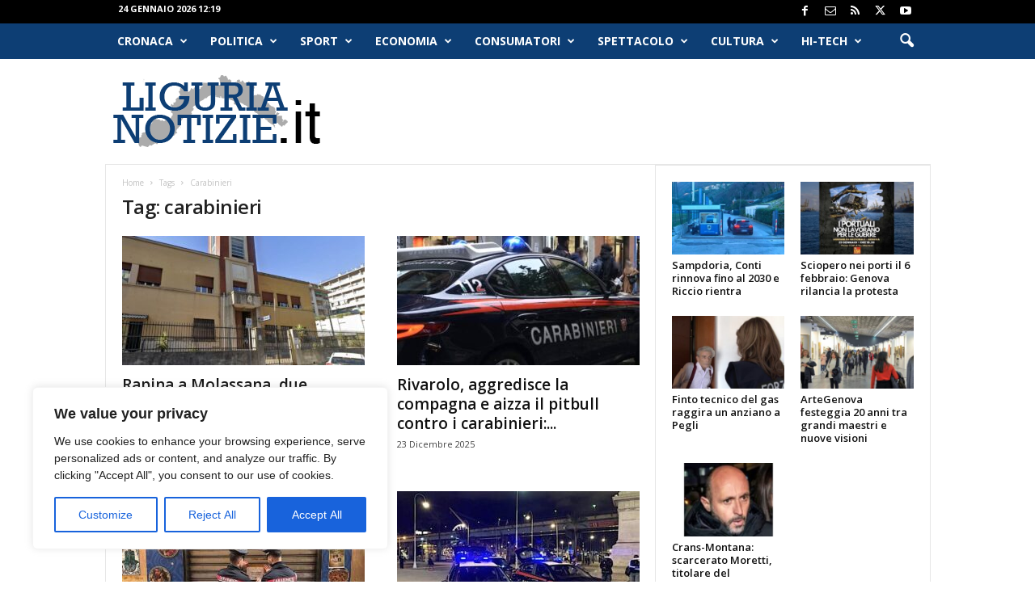

--- FILE ---
content_type: text/html; charset=UTF-8
request_url: https://www.ligurianotizie.it/tag/carabinieri/
body_size: 33904
content:
<!doctype html >
<!--[if IE 8]>    <html class="ie8" lang="it-IT"> <![endif]-->
<!--[if IE 9]>    <html class="ie9" lang="it-IT"> <![endif]-->
<!--[if gt IE 8]><!--> <html lang="it-IT"> <!--<![endif]-->
<head>
    <title>carabinieri Archivi - Liguria Notizie</title>
    <meta charset="UTF-8" />
    <meta name="viewport" content="width=device-width, initial-scale=1.0">
    <link rel="pingback" href="https://www.ligurianotizie.it/xmlrpc.php" />
    <meta name='robots' content='index, follow, max-image-preview:large, max-snippet:-1, max-video-preview:-1' />
<link rel="icon" type="image/png" href="https://www.ligurianotizie.it/wp-content/uploads/2021/05/favicon-ln.ico">
	<!-- This site is optimized with the Yoast SEO plugin v26.8 - https://yoast.com/product/yoast-seo-wordpress/ -->
	<link rel="canonical" href="https://www.ligurianotizie.it/tag/carabinieri/" />
	<link rel="next" href="https://www.ligurianotizie.it/tag/carabinieri/page/2/" />
	<meta property="og:locale" content="it_IT" />
	<meta property="og:type" content="article" />
	<meta property="og:title" content="carabinieri Archivi - Liguria Notizie" />
	<meta property="og:url" content="https://www.ligurianotizie.it/tag/carabinieri/" />
	<meta property="og:site_name" content="Liguria Notizie" />
	<meta name="twitter:card" content="summary_large_image" />
	<meta name="twitter:site" content="@LiguriaNotizie" />
	<script type="application/ld+json" class="yoast-schema-graph">{"@context":"https://schema.org","@graph":[{"@type":"CollectionPage","@id":"https://www.ligurianotizie.it/tag/carabinieri/","url":"https://www.ligurianotizie.it/tag/carabinieri/","name":"carabinieri Archivi - Liguria Notizie","isPartOf":{"@id":"https://www.ligurianotizie.it/#website"},"primaryImageOfPage":{"@id":"https://www.ligurianotizie.it/tag/carabinieri/#primaryimage"},"image":{"@id":"https://www.ligurianotizie.it/tag/carabinieri/#primaryimage"},"thumbnailUrl":"https://www.ligurianotizie.it/wp-content/uploads/2026/01/carabinieri-molassana.jpg","breadcrumb":{"@id":"https://www.ligurianotizie.it/tag/carabinieri/#breadcrumb"},"inLanguage":"it-IT"},{"@type":"ImageObject","inLanguage":"it-IT","@id":"https://www.ligurianotizie.it/tag/carabinieri/#primaryimage","url":"https://www.ligurianotizie.it/wp-content/uploads/2026/01/carabinieri-molassana.jpg","contentUrl":"https://www.ligurianotizie.it/wp-content/uploads/2026/01/carabinieri-molassana.jpg","width":1200,"height":906,"caption":"La Stazione dei Carabinieri di Miolassana"},{"@type":"BreadcrumbList","@id":"https://www.ligurianotizie.it/tag/carabinieri/#breadcrumb","itemListElement":[{"@type":"ListItem","position":1,"name":"Home","item":"https://www.ligurianotizie.it/"},{"@type":"ListItem","position":2,"name":"carabinieri"}]},{"@type":"WebSite","@id":"https://www.ligurianotizie.it/#website","url":"https://www.ligurianotizie.it/","name":"Liguria Notizie","description":"LiguriaNotizie.it - Le News della Liguria in tempo reale","publisher":{"@id":"https://www.ligurianotizie.it/#organization"},"potentialAction":[{"@type":"SearchAction","target":{"@type":"EntryPoint","urlTemplate":"https://www.ligurianotizie.it/?s={search_term_string}"},"query-input":{"@type":"PropertyValueSpecification","valueRequired":true,"valueName":"search_term_string"}}],"inLanguage":"it-IT"},{"@type":"Organization","@id":"https://www.ligurianotizie.it/#organization","name":"Alkalea Edizioni","url":"https://www.ligurianotizie.it/","logo":{"@type":"ImageObject","inLanguage":"it-IT","@id":"https://www.ligurianotizie.it/#/schema/logo/image/","url":"https://www.ligurianotizie.it/wp-content/uploads/2018/01/liguriaNotizieRetina.png","contentUrl":"https://www.ligurianotizie.it/wp-content/uploads/2018/01/liguriaNotizieRetina.png","width":544,"height":180,"caption":"Alkalea Edizioni"},"image":{"@id":"https://www.ligurianotizie.it/#/schema/logo/image/"},"sameAs":["https://www.facebook.com/liguria.notizie/","https://x.com/LiguriaNotizie"]}]}</script>
	<!-- / Yoast SEO plugin. -->


<link rel='dns-prefetch' href='//fonts.googleapis.com' />
<link rel="alternate" type="application/rss+xml" title="Liguria Notizie &raquo; Feed" href="https://www.ligurianotizie.it/feed/" />
<link rel="alternate" type="application/rss+xml" title="Liguria Notizie &raquo; Feed dei commenti" href="https://www.ligurianotizie.it/comments/feed/" />
<link rel="alternate" type="application/rss+xml" title="Liguria Notizie &raquo; carabinieri Feed del tag" href="https://www.ligurianotizie.it/tag/carabinieri/feed/" />
		<style>
			.lazyload,
			.lazyloading {
				max-width: 100%;
			}
		</style>
		<style id='wp-img-auto-sizes-contain-inline-css' type='text/css'>
img:is([sizes=auto i],[sizes^="auto," i]){contain-intrinsic-size:3000px 1500px}
/*# sourceURL=wp-img-auto-sizes-contain-inline-css */
</style>
<style id='wp-emoji-styles-inline-css' type='text/css'>

	img.wp-smiley, img.emoji {
		display: inline !important;
		border: none !important;
		box-shadow: none !important;
		height: 1em !important;
		width: 1em !important;
		margin: 0 0.07em !important;
		vertical-align: -0.1em !important;
		background: none !important;
		padding: 0 !important;
	}
/*# sourceURL=wp-emoji-styles-inline-css */
</style>
<style id='classic-theme-styles-inline-css' type='text/css'>
/*! This file is auto-generated */
.wp-block-button__link{color:#fff;background-color:#32373c;border-radius:9999px;box-shadow:none;text-decoration:none;padding:calc(.667em + 2px) calc(1.333em + 2px);font-size:1.125em}.wp-block-file__button{background:#32373c;color:#fff;text-decoration:none}
/*# sourceURL=/wp-includes/css/classic-themes.min.css */
</style>
<link rel='stylesheet' id='google-fonts-style-css' href='https://fonts.googleapis.com/css?family=Open+Sans%3A400%2C600%2C700%7CRoboto+Condensed%3A400%2C500%2C700&#038;display=swap&#038;ver=5.4.3.4' type='text/css' media='all' />
<link rel='stylesheet' id='td-theme-css' href='https://www.ligurianotizie.it/wp-content/themes/Newsmag/style.css?ver=5.4.3.4' type='text/css' media='all' />
<style id='td-theme-inline-css' type='text/css'>
    
        /* custom css - generated by TagDiv Composer */
        @media (max-width: 767px) {
            .td-header-desktop-wrap {
                display: none;
            }
        }
        @media (min-width: 767px) {
            .td-header-mobile-wrap {
                display: none;
            }
        }
    
	
/*# sourceURL=td-theme-inline-css */
</style>
<link rel='stylesheet' id='td-legacy-framework-front-style-css' href='https://www.ligurianotizie.it/wp-content/plugins/td-composer/legacy/Newsmag/assets/css/td_legacy_main.css?ver=02f7892c77f8d92ff3a6477b3d96dee8' type='text/css' media='all' />
<script type="text/javascript" id="cookie-law-info-js-extra">
/* <![CDATA[ */
var _ckyConfig = {"_ipData":[],"_assetsURL":"https://www.ligurianotizie.it/wp-content/plugins/cookie-law-info/lite/frontend/images/","_publicURL":"https://www.ligurianotizie.it","_expiry":"365","_categories":[{"name":"Necessary","slug":"necessary","isNecessary":true,"ccpaDoNotSell":true,"cookies":[],"active":true,"defaultConsent":{"gdpr":true,"ccpa":true}},{"name":"Functional","slug":"functional","isNecessary":false,"ccpaDoNotSell":true,"cookies":[],"active":true,"defaultConsent":{"gdpr":false,"ccpa":false}},{"name":"Analytics","slug":"analytics","isNecessary":false,"ccpaDoNotSell":true,"cookies":[],"active":true,"defaultConsent":{"gdpr":false,"ccpa":false}},{"name":"Performance","slug":"performance","isNecessary":false,"ccpaDoNotSell":true,"cookies":[],"active":true,"defaultConsent":{"gdpr":false,"ccpa":false}},{"name":"Advertisement","slug":"advertisement","isNecessary":false,"ccpaDoNotSell":true,"cookies":[],"active":true,"defaultConsent":{"gdpr":false,"ccpa":false}}],"_activeLaw":"gdpr","_rootDomain":"","_block":"1","_showBanner":"1","_bannerConfig":{"settings":{"type":"box","preferenceCenterType":"popup","position":"bottom-left","applicableLaw":"gdpr"},"behaviours":{"reloadBannerOnAccept":false,"loadAnalyticsByDefault":false,"animations":{"onLoad":"animate","onHide":"sticky"}},"config":{"revisitConsent":{"status":true,"tag":"revisit-consent","position":"bottom-left","meta":{"url":"#"},"styles":{"background-color":"#0056A7"},"elements":{"title":{"type":"text","tag":"revisit-consent-title","status":true,"styles":{"color":"#0056a7"}}}},"preferenceCenter":{"toggle":{"status":true,"tag":"detail-category-toggle","type":"toggle","states":{"active":{"styles":{"background-color":"#1863DC"}},"inactive":{"styles":{"background-color":"#D0D5D2"}}}}},"categoryPreview":{"status":false,"toggle":{"status":true,"tag":"detail-category-preview-toggle","type":"toggle","states":{"active":{"styles":{"background-color":"#1863DC"}},"inactive":{"styles":{"background-color":"#D0D5D2"}}}}},"videoPlaceholder":{"status":true,"styles":{"background-color":"#000000","border-color":"#000000","color":"#ffffff"}},"readMore":{"status":false,"tag":"readmore-button","type":"link","meta":{"noFollow":true,"newTab":true},"styles":{"color":"#1863DC","background-color":"transparent","border-color":"transparent"}},"showMore":{"status":true,"tag":"show-desc-button","type":"button","styles":{"color":"#1863DC"}},"showLess":{"status":true,"tag":"hide-desc-button","type":"button","styles":{"color":"#1863DC"}},"alwaysActive":{"status":true,"tag":"always-active","styles":{"color":"#008000"}},"manualLinks":{"status":true,"tag":"manual-links","type":"link","styles":{"color":"#1863DC"}},"auditTable":{"status":true},"optOption":{"status":true,"toggle":{"status":true,"tag":"optout-option-toggle","type":"toggle","states":{"active":{"styles":{"background-color":"#1863dc"}},"inactive":{"styles":{"background-color":"#FFFFFF"}}}}}}},"_version":"3.3.9.1","_logConsent":"1","_tags":[{"tag":"accept-button","styles":{"color":"#FFFFFF","background-color":"#1863DC","border-color":"#1863DC"}},{"tag":"reject-button","styles":{"color":"#1863DC","background-color":"transparent","border-color":"#1863DC"}},{"tag":"settings-button","styles":{"color":"#1863DC","background-color":"transparent","border-color":"#1863DC"}},{"tag":"readmore-button","styles":{"color":"#1863DC","background-color":"transparent","border-color":"transparent"}},{"tag":"donotsell-button","styles":{"color":"#1863DC","background-color":"transparent","border-color":"transparent"}},{"tag":"show-desc-button","styles":{"color":"#1863DC"}},{"tag":"hide-desc-button","styles":{"color":"#1863DC"}},{"tag":"cky-always-active","styles":[]},{"tag":"cky-link","styles":[]},{"tag":"accept-button","styles":{"color":"#FFFFFF","background-color":"#1863DC","border-color":"#1863DC"}},{"tag":"revisit-consent","styles":{"background-color":"#0056A7"}}],"_shortCodes":[{"key":"cky_readmore","content":"\u003Ca href=\"#\" class=\"cky-policy\" aria-label=\"Cookie Policy\" target=\"_blank\" rel=\"noopener\" data-cky-tag=\"readmore-button\"\u003ECookie Policy\u003C/a\u003E","tag":"readmore-button","status":false,"attributes":{"rel":"nofollow","target":"_blank"}},{"key":"cky_show_desc","content":"\u003Cbutton class=\"cky-show-desc-btn\" data-cky-tag=\"show-desc-button\" aria-label=\"Show more\"\u003EShow more\u003C/button\u003E","tag":"show-desc-button","status":true,"attributes":[]},{"key":"cky_hide_desc","content":"\u003Cbutton class=\"cky-show-desc-btn\" data-cky-tag=\"hide-desc-button\" aria-label=\"Show less\"\u003EShow less\u003C/button\u003E","tag":"hide-desc-button","status":true,"attributes":[]},{"key":"cky_optout_show_desc","content":"[cky_optout_show_desc]","tag":"optout-show-desc-button","status":true,"attributes":[]},{"key":"cky_optout_hide_desc","content":"[cky_optout_hide_desc]","tag":"optout-hide-desc-button","status":true,"attributes":[]},{"key":"cky_category_toggle_label","content":"[cky_{{status}}_category_label] [cky_preference_{{category_slug}}_title]","tag":"","status":true,"attributes":[]},{"key":"cky_enable_category_label","content":"Enable","tag":"","status":true,"attributes":[]},{"key":"cky_disable_category_label","content":"Disable","tag":"","status":true,"attributes":[]},{"key":"cky_video_placeholder","content":"\u003Cdiv class=\"video-placeholder-normal\" data-cky-tag=\"video-placeholder\" id=\"[UNIQUEID]\"\u003E\u003Cp class=\"video-placeholder-text-normal\" data-cky-tag=\"placeholder-title\"\u003EPlease accept cookies to access this content\u003C/p\u003E\u003C/div\u003E","tag":"","status":true,"attributes":[]},{"key":"cky_enable_optout_label","content":"Enable","tag":"","status":true,"attributes":[]},{"key":"cky_disable_optout_label","content":"Disable","tag":"","status":true,"attributes":[]},{"key":"cky_optout_toggle_label","content":"[cky_{{status}}_optout_label] [cky_optout_option_title]","tag":"","status":true,"attributes":[]},{"key":"cky_optout_option_title","content":"Do Not Sell or Share My Personal Information","tag":"","status":true,"attributes":[]},{"key":"cky_optout_close_label","content":"Close","tag":"","status":true,"attributes":[]},{"key":"cky_preference_close_label","content":"Close","tag":"","status":true,"attributes":[]}],"_rtl":"","_language":"en","_providersToBlock":[]};
var _ckyStyles = {"css":".cky-overlay{background: #000000; opacity: 0.4; position: fixed; top: 0; left: 0; width: 100%; height: 100%; z-index: 99999999;}.cky-hide{display: none;}.cky-btn-revisit-wrapper{display: flex; align-items: center; justify-content: center; background: #0056a7; width: 45px; height: 45px; border-radius: 50%; position: fixed; z-index: 999999; cursor: pointer;}.cky-revisit-bottom-left{bottom: 15px; left: 15px;}.cky-revisit-bottom-right{bottom: 15px; right: 15px;}.cky-btn-revisit-wrapper .cky-btn-revisit{display: flex; align-items: center; justify-content: center; background: none; border: none; cursor: pointer; position: relative; margin: 0; padding: 0;}.cky-btn-revisit-wrapper .cky-btn-revisit img{max-width: fit-content; margin: 0; height: 30px; width: 30px;}.cky-revisit-bottom-left:hover::before{content: attr(data-tooltip); position: absolute; background: #4e4b66; color: #ffffff; left: calc(100% + 7px); font-size: 12px; line-height: 16px; width: max-content; padding: 4px 8px; border-radius: 4px;}.cky-revisit-bottom-left:hover::after{position: absolute; content: \"\"; border: 5px solid transparent; left: calc(100% + 2px); border-left-width: 0; border-right-color: #4e4b66;}.cky-revisit-bottom-right:hover::before{content: attr(data-tooltip); position: absolute; background: #4e4b66; color: #ffffff; right: calc(100% + 7px); font-size: 12px; line-height: 16px; width: max-content; padding: 4px 8px; border-radius: 4px;}.cky-revisit-bottom-right:hover::after{position: absolute; content: \"\"; border: 5px solid transparent; right: calc(100% + 2px); border-right-width: 0; border-left-color: #4e4b66;}.cky-revisit-hide{display: none;}.cky-consent-container{position: fixed; width: 440px; box-sizing: border-box; z-index: 9999999; border-radius: 6px;}.cky-consent-container .cky-consent-bar{background: #ffffff; border: 1px solid; padding: 20px 26px; box-shadow: 0 -1px 10px 0 #acabab4d; border-radius: 6px;}.cky-box-bottom-left{bottom: 40px; left: 40px;}.cky-box-bottom-right{bottom: 40px; right: 40px;}.cky-box-top-left{top: 40px; left: 40px;}.cky-box-top-right{top: 40px; right: 40px;}.cky-custom-brand-logo-wrapper .cky-custom-brand-logo{width: 100px; height: auto; margin: 0 0 12px 0;}.cky-notice .cky-title{color: #212121; font-weight: 700; font-size: 18px; line-height: 24px; margin: 0 0 12px 0;}.cky-notice-des *,.cky-preference-content-wrapper *,.cky-accordion-header-des *,.cky-gpc-wrapper .cky-gpc-desc *{font-size: 14px;}.cky-notice-des{color: #212121; font-size: 14px; line-height: 24px; font-weight: 400;}.cky-notice-des img{height: 25px; width: 25px;}.cky-consent-bar .cky-notice-des p,.cky-gpc-wrapper .cky-gpc-desc p,.cky-preference-body-wrapper .cky-preference-content-wrapper p,.cky-accordion-header-wrapper .cky-accordion-header-des p,.cky-cookie-des-table li div:last-child p{color: inherit; margin-top: 0; overflow-wrap: break-word;}.cky-notice-des P:last-child,.cky-preference-content-wrapper p:last-child,.cky-cookie-des-table li div:last-child p:last-child,.cky-gpc-wrapper .cky-gpc-desc p:last-child{margin-bottom: 0;}.cky-notice-des a.cky-policy,.cky-notice-des button.cky-policy{font-size: 14px; color: #1863dc; white-space: nowrap; cursor: pointer; background: transparent; border: 1px solid; text-decoration: underline;}.cky-notice-des button.cky-policy{padding: 0;}.cky-notice-des a.cky-policy:focus-visible,.cky-notice-des button.cky-policy:focus-visible,.cky-preference-content-wrapper .cky-show-desc-btn:focus-visible,.cky-accordion-header .cky-accordion-btn:focus-visible,.cky-preference-header .cky-btn-close:focus-visible,.cky-switch input[type=\"checkbox\"]:focus-visible,.cky-footer-wrapper a:focus-visible,.cky-btn:focus-visible{outline: 2px solid #1863dc; outline-offset: 2px;}.cky-btn:focus:not(:focus-visible),.cky-accordion-header .cky-accordion-btn:focus:not(:focus-visible),.cky-preference-content-wrapper .cky-show-desc-btn:focus:not(:focus-visible),.cky-btn-revisit-wrapper .cky-btn-revisit:focus:not(:focus-visible),.cky-preference-header .cky-btn-close:focus:not(:focus-visible),.cky-consent-bar .cky-banner-btn-close:focus:not(:focus-visible){outline: 0;}button.cky-show-desc-btn:not(:hover):not(:active){color: #1863dc; background: transparent;}button.cky-accordion-btn:not(:hover):not(:active),button.cky-banner-btn-close:not(:hover):not(:active),button.cky-btn-revisit:not(:hover):not(:active),button.cky-btn-close:not(:hover):not(:active){background: transparent;}.cky-consent-bar button:hover,.cky-modal.cky-modal-open button:hover,.cky-consent-bar button:focus,.cky-modal.cky-modal-open button:focus{text-decoration: none;}.cky-notice-btn-wrapper{display: flex; justify-content: flex-start; align-items: center; flex-wrap: wrap; margin-top: 16px;}.cky-notice-btn-wrapper .cky-btn{text-shadow: none; box-shadow: none;}.cky-btn{flex: auto; max-width: 100%; font-size: 14px; font-family: inherit; line-height: 24px; padding: 8px; font-weight: 500; margin: 0 8px 0 0; border-radius: 2px; cursor: pointer; text-align: center; text-transform: none; min-height: 0;}.cky-btn:hover{opacity: 0.8;}.cky-btn-customize{color: #1863dc; background: transparent; border: 2px solid #1863dc;}.cky-btn-reject{color: #1863dc; background: transparent; border: 2px solid #1863dc;}.cky-btn-accept{background: #1863dc; color: #ffffff; border: 2px solid #1863dc;}.cky-btn:last-child{margin-right: 0;}@media (max-width: 576px){.cky-box-bottom-left{bottom: 0; left: 0;}.cky-box-bottom-right{bottom: 0; right: 0;}.cky-box-top-left{top: 0; left: 0;}.cky-box-top-right{top: 0; right: 0;}}@media (max-width: 440px){.cky-box-bottom-left, .cky-box-bottom-right, .cky-box-top-left, .cky-box-top-right{width: 100%; max-width: 100%;}.cky-consent-container .cky-consent-bar{padding: 20px 0;}.cky-custom-brand-logo-wrapper, .cky-notice .cky-title, .cky-notice-des, .cky-notice-btn-wrapper{padding: 0 24px;}.cky-notice-des{max-height: 40vh; overflow-y: scroll;}.cky-notice-btn-wrapper{flex-direction: column; margin-top: 0;}.cky-btn{width: 100%; margin: 10px 0 0 0;}.cky-notice-btn-wrapper .cky-btn-customize{order: 2;}.cky-notice-btn-wrapper .cky-btn-reject{order: 3;}.cky-notice-btn-wrapper .cky-btn-accept{order: 1; margin-top: 16px;}}@media (max-width: 352px){.cky-notice .cky-title{font-size: 16px;}.cky-notice-des *{font-size: 12px;}.cky-notice-des, .cky-btn{font-size: 12px;}}.cky-modal.cky-modal-open{display: flex; visibility: visible; -webkit-transform: translate(-50%, -50%); -moz-transform: translate(-50%, -50%); -ms-transform: translate(-50%, -50%); -o-transform: translate(-50%, -50%); transform: translate(-50%, -50%); top: 50%; left: 50%; transition: all 1s ease;}.cky-modal{box-shadow: 0 32px 68px rgba(0, 0, 0, 0.3); margin: 0 auto; position: fixed; max-width: 100%; background: #ffffff; top: 50%; box-sizing: border-box; border-radius: 6px; z-index: 999999999; color: #212121; -webkit-transform: translate(-50%, 100%); -moz-transform: translate(-50%, 100%); -ms-transform: translate(-50%, 100%); -o-transform: translate(-50%, 100%); transform: translate(-50%, 100%); visibility: hidden; transition: all 0s ease;}.cky-preference-center{max-height: 79vh; overflow: hidden; width: 845px; overflow: hidden; flex: 1 1 0; display: flex; flex-direction: column; border-radius: 6px;}.cky-preference-header{display: flex; align-items: center; justify-content: space-between; padding: 22px 24px; border-bottom: 1px solid;}.cky-preference-header .cky-preference-title{font-size: 18px; font-weight: 700; line-height: 24px;}.cky-preference-header .cky-btn-close{margin: 0; cursor: pointer; vertical-align: middle; padding: 0; background: none; border: none; width: auto; height: auto; min-height: 0; line-height: 0; text-shadow: none; box-shadow: none;}.cky-preference-header .cky-btn-close img{margin: 0; height: 10px; width: 10px;}.cky-preference-body-wrapper{padding: 0 24px; flex: 1; overflow: auto; box-sizing: border-box;}.cky-preference-content-wrapper,.cky-gpc-wrapper .cky-gpc-desc{font-size: 14px; line-height: 24px; font-weight: 400; padding: 12px 0;}.cky-preference-content-wrapper{border-bottom: 1px solid;}.cky-preference-content-wrapper img{height: 25px; width: 25px;}.cky-preference-content-wrapper .cky-show-desc-btn{font-size: 14px; font-family: inherit; color: #1863dc; text-decoration: none; line-height: 24px; padding: 0; margin: 0; white-space: nowrap; cursor: pointer; background: transparent; border-color: transparent; text-transform: none; min-height: 0; text-shadow: none; box-shadow: none;}.cky-accordion-wrapper{margin-bottom: 10px;}.cky-accordion{border-bottom: 1px solid;}.cky-accordion:last-child{border-bottom: none;}.cky-accordion .cky-accordion-item{display: flex; margin-top: 10px;}.cky-accordion .cky-accordion-body{display: none;}.cky-accordion.cky-accordion-active .cky-accordion-body{display: block; padding: 0 22px; margin-bottom: 16px;}.cky-accordion-header-wrapper{cursor: pointer; width: 100%;}.cky-accordion-item .cky-accordion-header{display: flex; justify-content: space-between; align-items: center;}.cky-accordion-header .cky-accordion-btn{font-size: 16px; font-family: inherit; color: #212121; line-height: 24px; background: none; border: none; font-weight: 700; padding: 0; margin: 0; cursor: pointer; text-transform: none; min-height: 0; text-shadow: none; box-shadow: none;}.cky-accordion-header .cky-always-active{color: #008000; font-weight: 600; line-height: 24px; font-size: 14px;}.cky-accordion-header-des{font-size: 14px; line-height: 24px; margin: 10px 0 16px 0;}.cky-accordion-chevron{margin-right: 22px; position: relative; cursor: pointer;}.cky-accordion-chevron-hide{display: none;}.cky-accordion .cky-accordion-chevron i::before{content: \"\"; position: absolute; border-right: 1.4px solid; border-bottom: 1.4px solid; border-color: inherit; height: 6px; width: 6px; -webkit-transform: rotate(-45deg); -moz-transform: rotate(-45deg); -ms-transform: rotate(-45deg); -o-transform: rotate(-45deg); transform: rotate(-45deg); transition: all 0.2s ease-in-out; top: 8px;}.cky-accordion.cky-accordion-active .cky-accordion-chevron i::before{-webkit-transform: rotate(45deg); -moz-transform: rotate(45deg); -ms-transform: rotate(45deg); -o-transform: rotate(45deg); transform: rotate(45deg);}.cky-audit-table{background: #f4f4f4; border-radius: 6px;}.cky-audit-table .cky-empty-cookies-text{color: inherit; font-size: 12px; line-height: 24px; margin: 0; padding: 10px;}.cky-audit-table .cky-cookie-des-table{font-size: 12px; line-height: 24px; font-weight: normal; padding: 15px 10px; border-bottom: 1px solid; border-bottom-color: inherit; margin: 0;}.cky-audit-table .cky-cookie-des-table:last-child{border-bottom: none;}.cky-audit-table .cky-cookie-des-table li{list-style-type: none; display: flex; padding: 3px 0;}.cky-audit-table .cky-cookie-des-table li:first-child{padding-top: 0;}.cky-cookie-des-table li div:first-child{width: 100px; font-weight: 600; word-break: break-word; word-wrap: break-word;}.cky-cookie-des-table li div:last-child{flex: 1; word-break: break-word; word-wrap: break-word; margin-left: 8px;}.cky-footer-shadow{display: block; width: 100%; height: 40px; background: linear-gradient(180deg, rgba(255, 255, 255, 0) 0%, #ffffff 100%); position: absolute; bottom: calc(100% - 1px);}.cky-footer-wrapper{position: relative;}.cky-prefrence-btn-wrapper{display: flex; flex-wrap: wrap; align-items: center; justify-content: center; padding: 22px 24px; border-top: 1px solid;}.cky-prefrence-btn-wrapper .cky-btn{flex: auto; max-width: 100%; text-shadow: none; box-shadow: none;}.cky-btn-preferences{color: #1863dc; background: transparent; border: 2px solid #1863dc;}.cky-preference-header,.cky-preference-body-wrapper,.cky-preference-content-wrapper,.cky-accordion-wrapper,.cky-accordion,.cky-accordion-wrapper,.cky-footer-wrapper,.cky-prefrence-btn-wrapper{border-color: inherit;}@media (max-width: 845px){.cky-modal{max-width: calc(100% - 16px);}}@media (max-width: 576px){.cky-modal{max-width: 100%;}.cky-preference-center{max-height: 100vh;}.cky-prefrence-btn-wrapper{flex-direction: column;}.cky-accordion.cky-accordion-active .cky-accordion-body{padding-right: 0;}.cky-prefrence-btn-wrapper .cky-btn{width: 100%; margin: 10px 0 0 0;}.cky-prefrence-btn-wrapper .cky-btn-reject{order: 3;}.cky-prefrence-btn-wrapper .cky-btn-accept{order: 1; margin-top: 0;}.cky-prefrence-btn-wrapper .cky-btn-preferences{order: 2;}}@media (max-width: 425px){.cky-accordion-chevron{margin-right: 15px;}.cky-notice-btn-wrapper{margin-top: 0;}.cky-accordion.cky-accordion-active .cky-accordion-body{padding: 0 15px;}}@media (max-width: 352px){.cky-preference-header .cky-preference-title{font-size: 16px;}.cky-preference-header{padding: 16px 24px;}.cky-preference-content-wrapper *, .cky-accordion-header-des *{font-size: 12px;}.cky-preference-content-wrapper, .cky-preference-content-wrapper .cky-show-more, .cky-accordion-header .cky-always-active, .cky-accordion-header-des, .cky-preference-content-wrapper .cky-show-desc-btn, .cky-notice-des a.cky-policy{font-size: 12px;}.cky-accordion-header .cky-accordion-btn{font-size: 14px;}}.cky-switch{display: flex;}.cky-switch input[type=\"checkbox\"]{position: relative; width: 44px; height: 24px; margin: 0; background: #d0d5d2; -webkit-appearance: none; border-radius: 50px; cursor: pointer; outline: 0; border: none; top: 0;}.cky-switch input[type=\"checkbox\"]:checked{background: #1863dc;}.cky-switch input[type=\"checkbox\"]:before{position: absolute; content: \"\"; height: 20px; width: 20px; left: 2px; bottom: 2px; border-radius: 50%; background-color: white; -webkit-transition: 0.4s; transition: 0.4s; margin: 0;}.cky-switch input[type=\"checkbox\"]:after{display: none;}.cky-switch input[type=\"checkbox\"]:checked:before{-webkit-transform: translateX(20px); -ms-transform: translateX(20px); transform: translateX(20px);}@media (max-width: 425px){.cky-switch input[type=\"checkbox\"]{width: 38px; height: 21px;}.cky-switch input[type=\"checkbox\"]:before{height: 17px; width: 17px;}.cky-switch input[type=\"checkbox\"]:checked:before{-webkit-transform: translateX(17px); -ms-transform: translateX(17px); transform: translateX(17px);}}.cky-consent-bar .cky-banner-btn-close{position: absolute; right: 9px; top: 5px; background: none; border: none; cursor: pointer; padding: 0; margin: 0; min-height: 0; line-height: 0; height: auto; width: auto; text-shadow: none; box-shadow: none;}.cky-consent-bar .cky-banner-btn-close img{height: 9px; width: 9px; margin: 0;}.cky-notice-group{font-size: 14px; line-height: 24px; font-weight: 400; color: #212121;}.cky-notice-btn-wrapper .cky-btn-do-not-sell{font-size: 14px; line-height: 24px; padding: 6px 0; margin: 0; font-weight: 500; background: none; border-radius: 2px; border: none; cursor: pointer; text-align: left; color: #1863dc; background: transparent; border-color: transparent; box-shadow: none; text-shadow: none;}.cky-consent-bar .cky-banner-btn-close:focus-visible,.cky-notice-btn-wrapper .cky-btn-do-not-sell:focus-visible,.cky-opt-out-btn-wrapper .cky-btn:focus-visible,.cky-opt-out-checkbox-wrapper input[type=\"checkbox\"].cky-opt-out-checkbox:focus-visible{outline: 2px solid #1863dc; outline-offset: 2px;}@media (max-width: 440px){.cky-consent-container{width: 100%;}}@media (max-width: 352px){.cky-notice-des a.cky-policy, .cky-notice-btn-wrapper .cky-btn-do-not-sell{font-size: 12px;}}.cky-opt-out-wrapper{padding: 12px 0;}.cky-opt-out-wrapper .cky-opt-out-checkbox-wrapper{display: flex; align-items: center;}.cky-opt-out-checkbox-wrapper .cky-opt-out-checkbox-label{font-size: 16px; font-weight: 700; line-height: 24px; margin: 0 0 0 12px; cursor: pointer;}.cky-opt-out-checkbox-wrapper input[type=\"checkbox\"].cky-opt-out-checkbox{background-color: #ffffff; border: 1px solid black; width: 20px; height: 18.5px; margin: 0; -webkit-appearance: none; position: relative; display: flex; align-items: center; justify-content: center; border-radius: 2px; cursor: pointer;}.cky-opt-out-checkbox-wrapper input[type=\"checkbox\"].cky-opt-out-checkbox:checked{background-color: #1863dc; border: none;}.cky-opt-out-checkbox-wrapper input[type=\"checkbox\"].cky-opt-out-checkbox:checked::after{left: 6px; bottom: 4px; width: 7px; height: 13px; border: solid #ffffff; border-width: 0 3px 3px 0; border-radius: 2px; -webkit-transform: rotate(45deg); -ms-transform: rotate(45deg); transform: rotate(45deg); content: \"\"; position: absolute; box-sizing: border-box;}.cky-opt-out-checkbox-wrapper.cky-disabled .cky-opt-out-checkbox-label,.cky-opt-out-checkbox-wrapper.cky-disabled input[type=\"checkbox\"].cky-opt-out-checkbox{cursor: no-drop;}.cky-gpc-wrapper{margin: 0 0 0 32px;}.cky-footer-wrapper .cky-opt-out-btn-wrapper{display: flex; flex-wrap: wrap; align-items: center; justify-content: center; padding: 22px 24px;}.cky-opt-out-btn-wrapper .cky-btn{flex: auto; max-width: 100%; text-shadow: none; box-shadow: none;}.cky-opt-out-btn-wrapper .cky-btn-cancel{border: 1px solid #dedfe0; background: transparent; color: #858585;}.cky-opt-out-btn-wrapper .cky-btn-confirm{background: #1863dc; color: #ffffff; border: 1px solid #1863dc;}@media (max-width: 352px){.cky-opt-out-checkbox-wrapper .cky-opt-out-checkbox-label{font-size: 14px;}.cky-gpc-wrapper .cky-gpc-desc, .cky-gpc-wrapper .cky-gpc-desc *{font-size: 12px;}.cky-opt-out-checkbox-wrapper input[type=\"checkbox\"].cky-opt-out-checkbox{width: 16px; height: 16px;}.cky-opt-out-checkbox-wrapper input[type=\"checkbox\"].cky-opt-out-checkbox:checked::after{left: 5px; bottom: 4px; width: 3px; height: 9px;}.cky-gpc-wrapper{margin: 0 0 0 28px;}}.video-placeholder-youtube{background-size: 100% 100%; background-position: center; background-repeat: no-repeat; background-color: #b2b0b059; position: relative; display: flex; align-items: center; justify-content: center; max-width: 100%;}.video-placeholder-text-youtube{text-align: center; align-items: center; padding: 10px 16px; background-color: #000000cc; color: #ffffff; border: 1px solid; border-radius: 2px; cursor: pointer;}.video-placeholder-normal{background-image: url(\"/wp-content/plugins/cookie-law-info/lite/frontend/images/placeholder.svg\"); background-size: 80px; background-position: center; background-repeat: no-repeat; background-color: #b2b0b059; position: relative; display: flex; align-items: flex-end; justify-content: center; max-width: 100%;}.video-placeholder-text-normal{align-items: center; padding: 10px 16px; text-align: center; border: 1px solid; border-radius: 2px; cursor: pointer;}.cky-rtl{direction: rtl; text-align: right;}.cky-rtl .cky-banner-btn-close{left: 9px; right: auto;}.cky-rtl .cky-notice-btn-wrapper .cky-btn:last-child{margin-right: 8px;}.cky-rtl .cky-notice-btn-wrapper .cky-btn:first-child{margin-right: 0;}.cky-rtl .cky-notice-btn-wrapper{margin-left: 0; margin-right: 15px;}.cky-rtl .cky-prefrence-btn-wrapper .cky-btn{margin-right: 8px;}.cky-rtl .cky-prefrence-btn-wrapper .cky-btn:first-child{margin-right: 0;}.cky-rtl .cky-accordion .cky-accordion-chevron i::before{border: none; border-left: 1.4px solid; border-top: 1.4px solid; left: 12px;}.cky-rtl .cky-accordion.cky-accordion-active .cky-accordion-chevron i::before{-webkit-transform: rotate(-135deg); -moz-transform: rotate(-135deg); -ms-transform: rotate(-135deg); -o-transform: rotate(-135deg); transform: rotate(-135deg);}@media (max-width: 768px){.cky-rtl .cky-notice-btn-wrapper{margin-right: 0;}}@media (max-width: 576px){.cky-rtl .cky-notice-btn-wrapper .cky-btn:last-child{margin-right: 0;}.cky-rtl .cky-prefrence-btn-wrapper .cky-btn{margin-right: 0;}.cky-rtl .cky-accordion.cky-accordion-active .cky-accordion-body{padding: 0 22px 0 0;}}@media (max-width: 425px){.cky-rtl .cky-accordion.cky-accordion-active .cky-accordion-body{padding: 0 15px 0 0;}}.cky-rtl .cky-opt-out-btn-wrapper .cky-btn{margin-right: 12px;}.cky-rtl .cky-opt-out-btn-wrapper .cky-btn:first-child{margin-right: 0;}.cky-rtl .cky-opt-out-checkbox-wrapper .cky-opt-out-checkbox-label{margin: 0 12px 0 0;}"};
//# sourceURL=cookie-law-info-js-extra
/* ]]> */
</script>
<script type="text/javascript" src="https://www.ligurianotizie.it/wp-content/plugins/cookie-law-info/lite/frontend/js/script.min.js?ver=3.3.9.1" id="cookie-law-info-js"></script>
<script type="text/javascript" src="https://www.ligurianotizie.it/wp-includes/js/jquery/jquery.min.js?ver=3.7.1" id="jquery-core-js"></script>
<script type="text/javascript" src="https://www.ligurianotizie.it/wp-includes/js/jquery/jquery-migrate.min.js?ver=3.4.1" id="jquery-migrate-js"></script>
<link rel="https://api.w.org/" href="https://www.ligurianotizie.it/wp-json/" /><link rel="alternate" title="JSON" type="application/json" href="https://www.ligurianotizie.it/wp-json/wp/v2/tags/145" /><link rel="EditURI" type="application/rsd+xml" title="RSD" href="https://www.ligurianotizie.it/xmlrpc.php?rsd" />


<!-- This site is using AdRotate v5.17.2 to display their advertisements - https://ajdg.solutions/ -->
<!-- AdRotate CSS -->
<style type="text/css" media="screen">
	.g { margin:0px; padding:0px; overflow:hidden; line-height:1; zoom:1; }
	.g img { height:auto; }
	.g-col { position:relative; float:left; }
	.g-col:first-child { margin-left: 0; }
	.g-col:last-child { margin-right: 0; }
	@media only screen and (max-width: 480px) {
		.g-col, .g-dyn, .g-single { width:100%; margin-left:0; margin-right:0; }
	}
</style>
<!-- /AdRotate CSS -->

<style id="cky-style-inline">[data-cky-tag]{visibility:hidden;}</style>		<script>
			document.documentElement.className = document.documentElement.className.replace('no-js', 'js');
		</script>
				<style>
			.no-js img.lazyload {
				display: none;
			}

			figure.wp-block-image img.lazyloading {
				min-width: 150px;
			}

			.lazyload,
			.lazyloading {
				--smush-placeholder-width: 100px;
				--smush-placeholder-aspect-ratio: 1/1;
				width: var(--smush-image-width, var(--smush-placeholder-width)) !important;
				aspect-ratio: var(--smush-image-aspect-ratio, var(--smush-placeholder-aspect-ratio)) !important;
			}

						.lazyload, .lazyloading {
				opacity: 0;
			}

			.lazyloaded {
				opacity: 1;
				transition: opacity 400ms;
				transition-delay: 0ms;
			}

					</style>
		
<!-- JS generated by theme -->

<script type="text/javascript" id="td-generated-header-js">
    
    

	    var tdBlocksArray = []; //here we store all the items for the current page

	    // td_block class - each ajax block uses a object of this class for requests
	    function tdBlock() {
		    this.id = '';
		    this.block_type = 1; //block type id (1-234 etc)
		    this.atts = '';
		    this.td_column_number = '';
		    this.td_current_page = 1; //
		    this.post_count = 0; //from wp
		    this.found_posts = 0; //from wp
		    this.max_num_pages = 0; //from wp
		    this.td_filter_value = ''; //current live filter value
		    this.is_ajax_running = false;
		    this.td_user_action = ''; // load more or infinite loader (used by the animation)
		    this.header_color = '';
		    this.ajax_pagination_infinite_stop = ''; //show load more at page x
	    }

        // td_js_generator - mini detector
        ( function () {
            var htmlTag = document.getElementsByTagName("html")[0];

	        if ( navigator.userAgent.indexOf("MSIE 10.0") > -1 ) {
                htmlTag.className += ' ie10';
            }

            if ( !!navigator.userAgent.match(/Trident.*rv\:11\./) ) {
                htmlTag.className += ' ie11';
            }

	        if ( navigator.userAgent.indexOf("Edge") > -1 ) {
                htmlTag.className += ' ieEdge';
            }

            if ( /(iPad|iPhone|iPod)/g.test(navigator.userAgent) ) {
                htmlTag.className += ' td-md-is-ios';
            }

            var user_agent = navigator.userAgent.toLowerCase();
            if ( user_agent.indexOf("android") > -1 ) {
                htmlTag.className += ' td-md-is-android';
            }

            if ( -1 !== navigator.userAgent.indexOf('Mac OS X')  ) {
                htmlTag.className += ' td-md-is-os-x';
            }

            if ( /chrom(e|ium)/.test(navigator.userAgent.toLowerCase()) ) {
               htmlTag.className += ' td-md-is-chrome';
            }

            if ( -1 !== navigator.userAgent.indexOf('Firefox') ) {
                htmlTag.className += ' td-md-is-firefox';
            }

            if ( -1 !== navigator.userAgent.indexOf('Safari') && -1 === navigator.userAgent.indexOf('Chrome') ) {
                htmlTag.className += ' td-md-is-safari';
            }

            if( -1 !== navigator.userAgent.indexOf('IEMobile') ){
                htmlTag.className += ' td-md-is-iemobile';
            }

        })();

        var tdLocalCache = {};

        ( function () {
            "use strict";

            tdLocalCache = {
                data: {},
                remove: function (resource_id) {
                    delete tdLocalCache.data[resource_id];
                },
                exist: function (resource_id) {
                    return tdLocalCache.data.hasOwnProperty(resource_id) && tdLocalCache.data[resource_id] !== null;
                },
                get: function (resource_id) {
                    return tdLocalCache.data[resource_id];
                },
                set: function (resource_id, cachedData) {
                    tdLocalCache.remove(resource_id);
                    tdLocalCache.data[resource_id] = cachedData;
                }
            };
        })();

    
    
var td_viewport_interval_list=[{"limitBottom":767,"sidebarWidth":251},{"limitBottom":1023,"sidebarWidth":339}];
var td_animation_stack_effect="type0";
var tds_animation_stack=true;
var td_animation_stack_specific_selectors=".entry-thumb, img, .td-lazy-img";
var td_animation_stack_general_selectors=".td-animation-stack img, .td-animation-stack .entry-thumb, .post img, .td-animation-stack .td-lazy-img";
var tdc_is_installed="yes";
var tdc_domain_active=false;
var td_ajax_url="https:\/\/www.ligurianotizie.it\/wp-admin\/admin-ajax.php?td_theme_name=Newsmag&v=5.4.3.4";
var td_get_template_directory_uri="https:\/\/www.ligurianotizie.it\/wp-content\/plugins\/td-composer\/legacy\/common";
var tds_snap_menu="snap";
var tds_logo_on_sticky="";
var tds_header_style="6";
var td_please_wait="Attendere prego...";
var td_email_user_pass_incorrect="Utente o password errati!";
var td_email_user_incorrect="Email o nome utente errati!";
var td_email_incorrect="E-mail errata!";
var td_user_incorrect="Username incorrect!";
var td_email_user_empty="Email or username empty!";
var td_pass_empty="Pass empty!";
var td_pass_pattern_incorrect="Invalid Pass Pattern!";
var td_retype_pass_incorrect="Retyped Pass incorrect!";
var tds_more_articles_on_post_enable="";
var tds_more_articles_on_post_time_to_wait="";
var tds_more_articles_on_post_pages_distance_from_top=0;
var tds_captcha="";
var tds_theme_color_site_wide="#0d3e74";
var tds_smart_sidebar="";
var tdThemeName="Newsmag";
var tdThemeNameWl="Newsmag";
var td_magnific_popup_translation_tPrev="Precedente (tasto freccia sinistra)";
var td_magnific_popup_translation_tNext="Avanti (tasto freccia destra)";
var td_magnific_popup_translation_tCounter="%curr% of %total%";
var td_magnific_popup_translation_ajax_tError="Impossibile caricare il contenuto di %url%.";
var td_magnific_popup_translation_image_tError="Impossibile caricare l'immagine #%curr%.";
var tdBlockNonce="446ebe5364";
var tdMobileMenu="enabled";
var tdMobileSearch="enabled";
var tdsDateFormat="j F Y    H:i";
var tdDateNamesI18n={"month_names":["Gennaio","Febbraio","Marzo","Aprile","Maggio","Giugno","Luglio","Agosto","Settembre","Ottobre","Novembre","Dicembre"],"month_names_short":["Gen","Feb","Mar","Apr","Mag","Giu","Lug","Ago","Set","Ott","Nov","Dic"],"day_names":["domenica","luned\u00ec","marted\u00ec","mercoled\u00ec","gioved\u00ec","venerd\u00ec","sabato"],"day_names_short":["Dom","Lun","Mar","Mer","Gio","Ven","Sab"]};
var td_deploy_mode="deploy";
var td_ad_background_click_link="";
var td_ad_background_click_target="";
</script>


<!-- Header style compiled by theme -->

<style>
/* custom css - generated by TagDiv Composer */
    
.td-header-border:before,
    .td-trending-now-title,
    .td_block_mega_menu .td_mega_menu_sub_cats .cur-sub-cat,
    .td-post-category:hover,
    .td-header-style-2 .td-header-sp-logo,
    .td-next-prev-wrap a:hover i,
    .page-nav .current,
    .widget_calendar tfoot a:hover,
    .td-footer-container .widget_search .wpb_button:hover,
    .td-scroll-up-visible,
    .dropcap,
    .td-category a,
    input[type="submit"]:hover,
    .td-post-small-box a:hover,
    .td-404-sub-sub-title a:hover,
    .td-rating-bar-wrap div,
    .td_top_authors .td-active .td-author-post-count,
    .td_top_authors .td-active .td-author-comments-count,
    .td_smart_list_3 .td-sml3-top-controls i:hover,
    .td_smart_list_3 .td-sml3-bottom-controls i:hover,
    .td_wrapper_video_playlist .td_video_controls_playlist_wrapper,
    .td-read-more a:hover,
    .td-login-wrap .btn,
    .td_display_err,
    .td-header-style-6 .td-top-menu-full,
    #bbpress-forums button:hover,
    #bbpress-forums .bbp-pagination .current,
    .bbp_widget_login .button:hover,
    .header-search-wrap .td-drop-down-search .btn:hover,
    .td-post-text-content .more-link-wrap:hover a,
    #buddypress div.item-list-tabs ul li > a span,
    #buddypress div.item-list-tabs ul li > a:hover span,
    #buddypress input[type=submit]:hover,
    #buddypress a.button:hover span,
    #buddypress div.item-list-tabs ul li.selected a span,
    #buddypress div.item-list-tabs ul li.current a span,
    #buddypress input[type=submit]:focus,
    .td-grid-style-3 .td-big-grid-post .td-module-thumb a:last-child:before,
    .td-grid-style-4 .td-big-grid-post .td-module-thumb a:last-child:before,
    .td-grid-style-5 .td-big-grid-post .td-module-thumb:after,
    .td_category_template_2 .td-category-siblings .td-category a:hover,
    .td-weather-week:before,
    .td-weather-information:before,
     .td_3D_btn,
    .td_shadow_btn,
    .td_default_btn,
    .td_square_btn, 
    .td_outlined_btn:hover {
        background-color: #0d3e74;
    }

    @media (max-width: 767px) {
        .td-category a.td-current-sub-category {
            background-color: #0d3e74;
        }
    }

    .woocommerce .onsale,
    .woocommerce .woocommerce a.button:hover,
    .woocommerce-page .woocommerce .button:hover,
    .single-product .product .summary .cart .button:hover,
    .woocommerce .woocommerce .product a.button:hover,
    .woocommerce .product a.button:hover,
    .woocommerce .product #respond input#submit:hover,
    .woocommerce .checkout input#place_order:hover,
    .woocommerce .woocommerce.widget .button:hover,
    .woocommerce .woocommerce-message .button:hover,
    .woocommerce .woocommerce-error .button:hover,
    .woocommerce .woocommerce-info .button:hover,
    .woocommerce.widget .ui-slider .ui-slider-handle,
    .vc_btn-black:hover,
	.wpb_btn-black:hover,
	.item-list-tabs .feed:hover a,
	.td-smart-list-button:hover {
    	background-color: #0d3e74;
    }

    .td-header-sp-top-menu .top-header-menu > .current-menu-item > a,
    .td-header-sp-top-menu .top-header-menu > .current-menu-ancestor > a,
    .td-header-sp-top-menu .top-header-menu > .current-category-ancestor > a,
    .td-header-sp-top-menu .top-header-menu > li > a:hover,
    .td-header-sp-top-menu .top-header-menu > .sfHover > a,
    .top-header-menu ul .current-menu-item > a,
    .top-header-menu ul .current-menu-ancestor > a,
    .top-header-menu ul .current-category-ancestor > a,
    .top-header-menu ul li > a:hover,
    .top-header-menu ul .sfHover > a,
    .sf-menu ul .td-menu-item > a:hover,
    .sf-menu ul .sfHover > a,
    .sf-menu ul .current-menu-ancestor > a,
    .sf-menu ul .current-category-ancestor > a,
    .sf-menu ul .current-menu-item > a,
    .td_module_wrap:hover .entry-title a,
    .td_mod_mega_menu:hover .entry-title a,
    .footer-email-wrap a,
    .widget a:hover,
    .td-footer-container .widget_calendar #today,
    .td-category-pulldown-filter a.td-pulldown-category-filter-link:hover,
    .td-load-more-wrap a:hover,
    .td-post-next-prev-content a:hover,
    .td-author-name a:hover,
    .td-author-url a:hover,
    .td_mod_related_posts:hover .entry-title a,
    .td-search-query,
    .header-search-wrap .td-drop-down-search .result-msg a:hover,
    .td_top_authors .td-active .td-authors-name a,
    .post blockquote p,
    .td-post-content blockquote p,
    .page blockquote p,
    .comment-list cite a:hover,
    .comment-list cite:hover,
    .comment-list .comment-reply-link:hover,
    a,
    .white-menu #td-header-menu .sf-menu > li > a:hover,
    .white-menu #td-header-menu .sf-menu > .current-menu-ancestor > a,
    .white-menu #td-header-menu .sf-menu > .current-menu-item > a,
    .td_quote_on_blocks,
    #bbpress-forums .bbp-forum-freshness a:hover,
    #bbpress-forums .bbp-topic-freshness a:hover,
    #bbpress-forums .bbp-forums-list li a:hover,
    #bbpress-forums .bbp-forum-title:hover,
    #bbpress-forums .bbp-topic-permalink:hover,
    #bbpress-forums .bbp-topic-started-by a:hover,
    #bbpress-forums .bbp-topic-started-in a:hover,
    #bbpress-forums .bbp-body .super-sticky li.bbp-topic-title .bbp-topic-permalink,
    #bbpress-forums .bbp-body .sticky li.bbp-topic-title .bbp-topic-permalink,
    #bbpress-forums #subscription-toggle a:hover,
    #bbpress-forums #favorite-toggle a:hover,
    .woocommerce-account .woocommerce-MyAccount-navigation a:hover,
    .widget_display_replies .bbp-author-name,
    .widget_display_topics .bbp-author-name,
    .archive .widget_archive .current,
    .archive .widget_archive .current a,
    .td-subcategory-header .td-category-siblings .td-subcat-dropdown a.td-current-sub-category,
    .td-subcategory-header .td-category-siblings .td-subcat-dropdown a:hover,
    .td-pulldown-filter-display-option:hover,
    .td-pulldown-filter-display-option .td-pulldown-filter-link:hover,
    .td_normal_slide .td-wrapper-pulldown-filter .td-pulldown-filter-list a:hover,
    #buddypress ul.item-list li div.item-title a:hover,
    .td_block_13 .td-pulldown-filter-list a:hover,
    .td_smart_list_8 .td-smart-list-dropdown-wrap .td-smart-list-button:hover,
    .td_smart_list_8 .td-smart-list-dropdown-wrap .td-smart-list-button:hover i,
    .td-sub-footer-container a:hover,
    .td-instagram-user a,
    .td_outlined_btn,
    body .td_block_list_menu li.current-menu-item > a,
    body .td_block_list_menu li.current-menu-ancestor > a,
    body .td_block_list_menu li.current-category-ancestor > a{
        color: #0d3e74;
    }

    .td-mega-menu .wpb_content_element li a:hover,
    .td_login_tab_focus {
        color: #0d3e74 !important;
    }

    .td-next-prev-wrap a:hover i,
    .page-nav .current,
    .widget_tag_cloud a:hover,
    .post .td_quote_box,
    .page .td_quote_box,
    .td-login-panel-title,
    #bbpress-forums .bbp-pagination .current,
    .td_category_template_2 .td-category-siblings .td-category a:hover,
    .page-template-page-pagebuilder-latest .td-instagram-user,
     .td_outlined_btn {
        border-color: #0d3e74;
    }

    .td_wrapper_video_playlist .td_video_currently_playing:after,
    .item-list-tabs .feed:hover {
        border-color: #0d3e74 !important;
    }


    
    .td-header-top-menu,
    .td-header-wrap .td-top-menu-full {
        background-color: #000000;
    }

    .td-header-style-1 .td-header-top-menu,
    .td-header-style-2 .td-top-bar-container,
    .td-header-style-7 .td-header-top-menu {
        padding: 0 12px;
        top: 0;
    }

    
    .td-header-main-menu {
        background-color: #0d3e74;
    }

    
    .td-menu-background:before,
    .td-search-background:before {
        background: #0d3e74;
        background: -moz-linear-gradient(top, #0d3e74 0%, #0d3e74 100%);
        background: -webkit-gradient(left top, left bottom, color-stop(0%, #0d3e74), color-stop(100%, #0d3e74));
        background: -webkit-linear-gradient(top, #0d3e74 0%, #0d3e74 100%);
        background: -o-linear-gradient(top, #0d3e74 0%, @mobileu_gradient_two_mob 100%);
        background: -ms-linear-gradient(top, #0d3e74 0%, #0d3e74 100%);
        background: linear-gradient(to bottom, #0d3e74 0%, #0d3e74 100%);
        filter: progid:DXImageTransform.Microsoft.gradient( startColorstr='#0d3e74', endColorstr='#0d3e74', GradientType=0 );
    }
</style>

<!-- TCF stub -->
<script type="text/javascript">
!function(){"use strict";var t,e,o=(t=function(t){function e(t){return(e="function"==typeof Symbol&&"symbol"==typeof Symbol.iterator?function(t){return typeof t}:function(t){return t&&"function"==typeof Symbol&&t.constructor===Symbol&&t!==Symbol.prototype?"symbol":typeof t})(t)}t.exports=function(){for(var t,o,n=[],r=window,a=r;a;){try{if(a.frames.__tcfapiLocator){t=a;break}}catch(t){}if(a===r.top)break;a=a.parent}t||(function t(){var e=r.document,o=!!r.frames.__tcfapiLocator;if(!o)if(e.body){var n=e.createElement("iframe");n.style.cssText="display:none",n.name="__tcfapiLocator",e.body.appendChild(n)}else setTimeout(t,5);return!o}(),r.__tcfapi=function(){for(var t=arguments.length,e=new Array(t),r=0;r<t;r++)e[r]=arguments[r];if(!e.length)return n;"setGdprApplies"===e[0]?e.length>3&&2===parseInt(e[1],10)&&"boolean"==typeof e[3]&&(o=e[3],"function"==typeof e[2]&&e[2]("set",!0)):"ping"===e[0]?"function"==typeof e[2]&&e[2]({gdprApplies:o,cmpLoaded:!1,cmpStatus:"stub"}):n.push(e)},r.addEventListener("message",(function(t){var o="string"==typeof t.data,n={};if(o)try{n=JSON.parse(t.data)}catch(t){}else n=t.data;var r="object"===e(n)&&null!==n?n.__tcfapiCall:null;r&&window.__tcfapi(r.command,r.version,(function(e,n){var a={__tcfapiReturn:{returnValue:e,success:n,callId:r.callId}};t&&t.source&&t.source.postMessage&&t.source.postMessage(o?JSON.stringify(a):a,"*")}),r.parameter)}),!1))}},t(e={exports:{}}),e.exports);o()}();
</script>

<!-- Default Consent Mode config -->
<script>
    window.dataLayer = window.dataLayer || [];
    function gtag(){dataLayer.push(arguments);}
    gtag('consent', 'default', {
        'ad_storage': 'granted',
        'analytics_storage': 'granted',
        'functionality_storage': 'granted',
        'personalization_storage': 'granted',
        'security_storage': 'granted',
        'ad_user_data': 'granted',
        'ad_personalization': 'granted',
        'wait_for_update': 1500
    });
    gtag('consent', 'default', {
        'region': ['AT', 'BE', 'BG', 'HR', 'CY', 'CZ', 'DK', 'EE', 'FI', 'FR', 'DE', 'GR', 'HU', 'IS', 'IE', 'IT', 'LV', 'LI', 'LT', 'LU', 'MT', 'NL', 'NO', 'PL', 'PT', 'RO', 'SK', 'SI', 'ES', 'SE', 'GB', 'CH'],
        'ad_storage': 'denied',
        'analytics_storage': 'denied',
        'functionality_storage': 'denied',
        'personalization_storage': 'denied',
        'security_storage': 'denied',
        'ad_user_data': 'denied',
        'ad_personalization': 'denied',
        'wait_for_update': 1500
    });
    gtag('set', 'ads_data_redaction', true);
    gtag('set', 'url_passthrough', false);
    (function(){
        const s={adStorage:{storageName:"ad_storage",serialNumber:0},analyticsStorage:{storageName:"analytics_storage",serialNumber:1},functionalityStorage:{storageName:"functionality_storage",serialNumber:2},personalizationStorage:{storageName:"personalization_storage",serialNumber:3},securityStorage:{storageName:"security_storage",serialNumber:4},adUserData:{storageName:"ad_user_data",serialNumber:5},adPersonalization:{storageName:"ad_personalization",serialNumber:6}};let c=localStorage.getItem("__lxG__consent__v2");if(c){c=JSON.parse(c);if(c&&c.cls_val)c=c.cls_val;if(c)c=c.split("|");if(c&&c.length&&typeof c[14]!==undefined){c=c[14].split("").map(e=>e-0);if(c.length){let t={};Object.values(s).sort((e,t)=>e.serialNumber-t.serialNumber).forEach(e=>{t[e.storageName]=c[e.serialNumber]?"granted":"denied"});gtag("consent","update",t)}}}
        if(Math.random() < 0.05) {if (window.dataLayer && (window.dataLayer.some(e => e[0] === 'js' && e[1] instanceof Date) || window.dataLayer.some(e => e['event'] === 'gtm.js' && e['gtm.start'] == true ))) {document.head.appendChild(document.createElement('img')).src = "//clickiocdn.com/utr/gtag/?sid=242303";}}
    })();
</script>

<!-- Consent Main tag -->
<script async type="text/javascript" src="//clickiocmp.com/t/consent_242303.js"></script>
<script defer data-cfasync='false' src='https://s.clickiocdn.com/t/242303_wv.js'></script>
<script type="text/clickiocmp" data-cfasync="false" src="//d27gtglsu4f4y2.cloudfront.net/prebid_hb_513_392.js" async></script>


<script type="application/ld+json">
    {
        "@context": "https://schema.org",
        "@type": "BreadcrumbList",
        "itemListElement": [
            {
                "@type": "ListItem",
                "position": 1,
                "item": {
                    "@type": "WebSite",
                    "@id": "https://www.ligurianotizie.it/",
                    "name": "Home"
                }
            },
            {
                "@type": "ListItem",
                "position": 2,
                    "item": {
                    "@type": "WebPage",
                    "@id": "https://www.ligurianotizie.it/tag/carabinieri/",
                    "name": "Carabinieri"
                }
            }    
        ]
    }
</script>
<link rel="icon" href="https://www.ligurianotizie.it/wp-content/uploads/2023/08/cropped-LN-logo-512-512-32x32.png" sizes="32x32" />
<link rel="icon" href="https://www.ligurianotizie.it/wp-content/uploads/2023/08/cropped-LN-logo-512-512-192x192.png" sizes="192x192" />
<link rel="apple-touch-icon" href="https://www.ligurianotizie.it/wp-content/uploads/2023/08/cropped-LN-logo-512-512-180x180.png" />
<meta name="msapplication-TileImage" content="https://www.ligurianotizie.it/wp-content/uploads/2023/08/cropped-LN-logo-512-512-270x270.png" />
		<style type="text/css" id="wp-custom-css">
			
		</style>
			<style id="tdw-css-placeholder">/* custom css - generated by TagDiv Composer */
</style><style id='global-styles-inline-css' type='text/css'>
:root{--wp--preset--aspect-ratio--square: 1;--wp--preset--aspect-ratio--4-3: 4/3;--wp--preset--aspect-ratio--3-4: 3/4;--wp--preset--aspect-ratio--3-2: 3/2;--wp--preset--aspect-ratio--2-3: 2/3;--wp--preset--aspect-ratio--16-9: 16/9;--wp--preset--aspect-ratio--9-16: 9/16;--wp--preset--color--black: #000000;--wp--preset--color--cyan-bluish-gray: #abb8c3;--wp--preset--color--white: #ffffff;--wp--preset--color--pale-pink: #f78da7;--wp--preset--color--vivid-red: #cf2e2e;--wp--preset--color--luminous-vivid-orange: #ff6900;--wp--preset--color--luminous-vivid-amber: #fcb900;--wp--preset--color--light-green-cyan: #7bdcb5;--wp--preset--color--vivid-green-cyan: #00d084;--wp--preset--color--pale-cyan-blue: #8ed1fc;--wp--preset--color--vivid-cyan-blue: #0693e3;--wp--preset--color--vivid-purple: #9b51e0;--wp--preset--gradient--vivid-cyan-blue-to-vivid-purple: linear-gradient(135deg,rgb(6,147,227) 0%,rgb(155,81,224) 100%);--wp--preset--gradient--light-green-cyan-to-vivid-green-cyan: linear-gradient(135deg,rgb(122,220,180) 0%,rgb(0,208,130) 100%);--wp--preset--gradient--luminous-vivid-amber-to-luminous-vivid-orange: linear-gradient(135deg,rgb(252,185,0) 0%,rgb(255,105,0) 100%);--wp--preset--gradient--luminous-vivid-orange-to-vivid-red: linear-gradient(135deg,rgb(255,105,0) 0%,rgb(207,46,46) 100%);--wp--preset--gradient--very-light-gray-to-cyan-bluish-gray: linear-gradient(135deg,rgb(238,238,238) 0%,rgb(169,184,195) 100%);--wp--preset--gradient--cool-to-warm-spectrum: linear-gradient(135deg,rgb(74,234,220) 0%,rgb(151,120,209) 20%,rgb(207,42,186) 40%,rgb(238,44,130) 60%,rgb(251,105,98) 80%,rgb(254,248,76) 100%);--wp--preset--gradient--blush-light-purple: linear-gradient(135deg,rgb(255,206,236) 0%,rgb(152,150,240) 100%);--wp--preset--gradient--blush-bordeaux: linear-gradient(135deg,rgb(254,205,165) 0%,rgb(254,45,45) 50%,rgb(107,0,62) 100%);--wp--preset--gradient--luminous-dusk: linear-gradient(135deg,rgb(255,203,112) 0%,rgb(199,81,192) 50%,rgb(65,88,208) 100%);--wp--preset--gradient--pale-ocean: linear-gradient(135deg,rgb(255,245,203) 0%,rgb(182,227,212) 50%,rgb(51,167,181) 100%);--wp--preset--gradient--electric-grass: linear-gradient(135deg,rgb(202,248,128) 0%,rgb(113,206,126) 100%);--wp--preset--gradient--midnight: linear-gradient(135deg,rgb(2,3,129) 0%,rgb(40,116,252) 100%);--wp--preset--font-size--small: 10px;--wp--preset--font-size--medium: 20px;--wp--preset--font-size--large: 30px;--wp--preset--font-size--x-large: 42px;--wp--preset--font-size--regular: 14px;--wp--preset--font-size--larger: 48px;--wp--preset--spacing--20: 0.44rem;--wp--preset--spacing--30: 0.67rem;--wp--preset--spacing--40: 1rem;--wp--preset--spacing--50: 1.5rem;--wp--preset--spacing--60: 2.25rem;--wp--preset--spacing--70: 3.38rem;--wp--preset--spacing--80: 5.06rem;--wp--preset--shadow--natural: 6px 6px 9px rgba(0, 0, 0, 0.2);--wp--preset--shadow--deep: 12px 12px 50px rgba(0, 0, 0, 0.4);--wp--preset--shadow--sharp: 6px 6px 0px rgba(0, 0, 0, 0.2);--wp--preset--shadow--outlined: 6px 6px 0px -3px rgb(255, 255, 255), 6px 6px rgb(0, 0, 0);--wp--preset--shadow--crisp: 6px 6px 0px rgb(0, 0, 0);}:where(.is-layout-flex){gap: 0.5em;}:where(.is-layout-grid){gap: 0.5em;}body .is-layout-flex{display: flex;}.is-layout-flex{flex-wrap: wrap;align-items: center;}.is-layout-flex > :is(*, div){margin: 0;}body .is-layout-grid{display: grid;}.is-layout-grid > :is(*, div){margin: 0;}:where(.wp-block-columns.is-layout-flex){gap: 2em;}:where(.wp-block-columns.is-layout-grid){gap: 2em;}:where(.wp-block-post-template.is-layout-flex){gap: 1.25em;}:where(.wp-block-post-template.is-layout-grid){gap: 1.25em;}.has-black-color{color: var(--wp--preset--color--black) !important;}.has-cyan-bluish-gray-color{color: var(--wp--preset--color--cyan-bluish-gray) !important;}.has-white-color{color: var(--wp--preset--color--white) !important;}.has-pale-pink-color{color: var(--wp--preset--color--pale-pink) !important;}.has-vivid-red-color{color: var(--wp--preset--color--vivid-red) !important;}.has-luminous-vivid-orange-color{color: var(--wp--preset--color--luminous-vivid-orange) !important;}.has-luminous-vivid-amber-color{color: var(--wp--preset--color--luminous-vivid-amber) !important;}.has-light-green-cyan-color{color: var(--wp--preset--color--light-green-cyan) !important;}.has-vivid-green-cyan-color{color: var(--wp--preset--color--vivid-green-cyan) !important;}.has-pale-cyan-blue-color{color: var(--wp--preset--color--pale-cyan-blue) !important;}.has-vivid-cyan-blue-color{color: var(--wp--preset--color--vivid-cyan-blue) !important;}.has-vivid-purple-color{color: var(--wp--preset--color--vivid-purple) !important;}.has-black-background-color{background-color: var(--wp--preset--color--black) !important;}.has-cyan-bluish-gray-background-color{background-color: var(--wp--preset--color--cyan-bluish-gray) !important;}.has-white-background-color{background-color: var(--wp--preset--color--white) !important;}.has-pale-pink-background-color{background-color: var(--wp--preset--color--pale-pink) !important;}.has-vivid-red-background-color{background-color: var(--wp--preset--color--vivid-red) !important;}.has-luminous-vivid-orange-background-color{background-color: var(--wp--preset--color--luminous-vivid-orange) !important;}.has-luminous-vivid-amber-background-color{background-color: var(--wp--preset--color--luminous-vivid-amber) !important;}.has-light-green-cyan-background-color{background-color: var(--wp--preset--color--light-green-cyan) !important;}.has-vivid-green-cyan-background-color{background-color: var(--wp--preset--color--vivid-green-cyan) !important;}.has-pale-cyan-blue-background-color{background-color: var(--wp--preset--color--pale-cyan-blue) !important;}.has-vivid-cyan-blue-background-color{background-color: var(--wp--preset--color--vivid-cyan-blue) !important;}.has-vivid-purple-background-color{background-color: var(--wp--preset--color--vivid-purple) !important;}.has-black-border-color{border-color: var(--wp--preset--color--black) !important;}.has-cyan-bluish-gray-border-color{border-color: var(--wp--preset--color--cyan-bluish-gray) !important;}.has-white-border-color{border-color: var(--wp--preset--color--white) !important;}.has-pale-pink-border-color{border-color: var(--wp--preset--color--pale-pink) !important;}.has-vivid-red-border-color{border-color: var(--wp--preset--color--vivid-red) !important;}.has-luminous-vivid-orange-border-color{border-color: var(--wp--preset--color--luminous-vivid-orange) !important;}.has-luminous-vivid-amber-border-color{border-color: var(--wp--preset--color--luminous-vivid-amber) !important;}.has-light-green-cyan-border-color{border-color: var(--wp--preset--color--light-green-cyan) !important;}.has-vivid-green-cyan-border-color{border-color: var(--wp--preset--color--vivid-green-cyan) !important;}.has-pale-cyan-blue-border-color{border-color: var(--wp--preset--color--pale-cyan-blue) !important;}.has-vivid-cyan-blue-border-color{border-color: var(--wp--preset--color--vivid-cyan-blue) !important;}.has-vivid-purple-border-color{border-color: var(--wp--preset--color--vivid-purple) !important;}.has-vivid-cyan-blue-to-vivid-purple-gradient-background{background: var(--wp--preset--gradient--vivid-cyan-blue-to-vivid-purple) !important;}.has-light-green-cyan-to-vivid-green-cyan-gradient-background{background: var(--wp--preset--gradient--light-green-cyan-to-vivid-green-cyan) !important;}.has-luminous-vivid-amber-to-luminous-vivid-orange-gradient-background{background: var(--wp--preset--gradient--luminous-vivid-amber-to-luminous-vivid-orange) !important;}.has-luminous-vivid-orange-to-vivid-red-gradient-background{background: var(--wp--preset--gradient--luminous-vivid-orange-to-vivid-red) !important;}.has-very-light-gray-to-cyan-bluish-gray-gradient-background{background: var(--wp--preset--gradient--very-light-gray-to-cyan-bluish-gray) !important;}.has-cool-to-warm-spectrum-gradient-background{background: var(--wp--preset--gradient--cool-to-warm-spectrum) !important;}.has-blush-light-purple-gradient-background{background: var(--wp--preset--gradient--blush-light-purple) !important;}.has-blush-bordeaux-gradient-background{background: var(--wp--preset--gradient--blush-bordeaux) !important;}.has-luminous-dusk-gradient-background{background: var(--wp--preset--gradient--luminous-dusk) !important;}.has-pale-ocean-gradient-background{background: var(--wp--preset--gradient--pale-ocean) !important;}.has-electric-grass-gradient-background{background: var(--wp--preset--gradient--electric-grass) !important;}.has-midnight-gradient-background{background: var(--wp--preset--gradient--midnight) !important;}.has-small-font-size{font-size: var(--wp--preset--font-size--small) !important;}.has-medium-font-size{font-size: var(--wp--preset--font-size--medium) !important;}.has-large-font-size{font-size: var(--wp--preset--font-size--large) !important;}.has-x-large-font-size{font-size: var(--wp--preset--font-size--x-large) !important;}
/*# sourceURL=global-styles-inline-css */
</style>
</head>

<body class="archive tag tag-carabinieri tag-145 wp-theme-Newsmag global-block-template-1 td-animation-stack-type0 td-full-layout" itemscope="itemscope" itemtype="https://schema.org/WebPage">

        <div class="td-scroll-up "  style="display:none;"><i class="td-icon-menu-up"></i></div>

    
    <div class="td-menu-background"></div>
<div id="td-mobile-nav">
    <div class="td-mobile-container">
        <!-- mobile menu top section -->
        <div class="td-menu-socials-wrap">
            <!-- socials -->
            <div class="td-menu-socials">
                
        <span class="td-social-icon-wrap">
            <a target="_blank" href="https://www.facebook.com/liguria.notizie/" title="Facebook">
                <i class="td-icon-font td-icon-facebook"></i>
                <span style="display: none">Facebook</span>
            </a>
        </span>
        <span class="td-social-icon-wrap">
            <a target="_blank" href="mailto:redazione@ligurianotizie.it" title="Mail">
                <i class="td-icon-font td-icon-mail-1"></i>
                <span style="display: none">Mail</span>
            </a>
        </span>
        <span class="td-social-icon-wrap">
            <a target="_blank" href="https://www.ligurianotizie.it/feed" title="RSS">
                <i class="td-icon-font td-icon-rss"></i>
                <span style="display: none">RSS</span>
            </a>
        </span>
        <span class="td-social-icon-wrap">
            <a target="_blank" href="https://x.com/LiguriaNotizie" title="Twitter">
                <i class="td-icon-font td-icon-twitter"></i>
                <span style="display: none">Twitter</span>
            </a>
        </span>
        <span class="td-social-icon-wrap">
            <a target="_blank" href="https://www.youtube.com/@LigurianotizieItOfficial" title="Youtube">
                <i class="td-icon-font td-icon-youtube"></i>
                <span style="display: none">Youtube</span>
            </a>
        </span>            </div>
            <!-- close button -->
            <div class="td-mobile-close">
                <span><i class="td-icon-close-mobile"></i></span>
            </div>
        </div>

        <!-- login section -->
        
        <!-- menu section -->
        <div class="td-mobile-content">
            <div class="menu-categorie-container"><ul id="menu-categorie" class="td-mobile-main-menu"><li id="menu-item-278277" class="menu-item menu-item-type-taxonomy menu-item-object-category menu-item-first menu-item-has-children menu-item-278277"><a href="https://www.ligurianotizie.it/category/cronaca-liguria/">Cronaca<i class="td-icon-menu-right td-element-after"></i></a>
<ul class="sub-menu">
	<li id="menu-item-0" class="menu-item-0"><a href="https://www.ligurianotizie.it/category/cronaca-liguria/cronaca-genova/">Cronaca Genova</a></li>
	<li class="menu-item-0"><a href="https://www.ligurianotizie.it/category/cronaca-liguria/cronaca-imperia/">Cronaca Imperia</a></li>
	<li class="menu-item-0"><a href="https://www.ligurianotizie.it/category/cronaca-liguria/cronaca-italia/">Cronaca Italia</a></li>
	<li class="menu-item-0"><a href="https://www.ligurianotizie.it/category/cronaca-liguria/cronaca-la-spezia/">Cronaca La Spezia</a></li>
	<li class="menu-item-0"><a href="https://www.ligurianotizie.it/category/cronaca-liguria/cronaca-mondo/">Cronaca Mondo</a></li>
</ul>
</li>
<li id="menu-item-278278" class="menu-item menu-item-type-taxonomy menu-item-object-category menu-item-has-children menu-item-278278"><a href="https://www.ligurianotizie.it/category/politica/">Politica<i class="td-icon-menu-right td-element-after"></i></a>
<ul class="sub-menu">
	<li class="menu-item-0"><a href="https://www.ligurianotizie.it/category/politica/politica-genova/">Politica Genova</a></li>
	<li class="menu-item-0"><a href="https://www.ligurianotizie.it/category/politica/politica-imperia/">Politica Imperia</a></li>
	<li class="menu-item-0"><a href="https://www.ligurianotizie.it/category/politica/politica-italia/">Politica Italia</a></li>
	<li class="menu-item-0"><a href="https://www.ligurianotizie.it/category/politica/politica-la-spezia/">Politica La Spezia</a></li>
	<li class="menu-item-0"><a href="https://www.ligurianotizie.it/category/politica/politica-mondo/">Politica Mondo</a></li>
</ul>
</li>
<li id="menu-item-278279" class="menu-item menu-item-type-taxonomy menu-item-object-category menu-item-has-children menu-item-278279"><a href="https://www.ligurianotizie.it/category/sport/">Sport<i class="td-icon-menu-right td-element-after"></i></a>
<ul class="sub-menu">
	<li class="menu-item-0"><a href="https://www.ligurianotizie.it/category/sport/calcio-dilettanti-liguria/">Calcio Dilettanti Liguria</a></li>
	<li class="menu-item-0"><a href="https://www.ligurianotizie.it/category/sport/sport-genova/">Sport Genova</a></li>
	<li class="menu-item-0"><a href="https://www.ligurianotizie.it/category/sport/sport-imperia/">Sport Imperia</a></li>
	<li class="menu-item-0"><a href="https://www.ligurianotizie.it/category/sport/sport-italia/">Sport Italia</a></li>
	<li class="menu-item-0"><a href="https://www.ligurianotizie.it/category/sport/sport-la-spezia/">Sport La Spezia</a></li>
</ul>
</li>
<li id="menu-item-278280" class="menu-item menu-item-type-taxonomy menu-item-object-category menu-item-has-children menu-item-278280"><a href="https://www.ligurianotizie.it/category/economia/">Economia<i class="td-icon-menu-right td-element-after"></i></a>
<ul class="sub-menu">
	<li class="menu-item-0"><a href="https://www.ligurianotizie.it/category/economia/economia-genova/">Economia Genova</a></li>
	<li class="menu-item-0"><a href="https://www.ligurianotizie.it/category/economia/economia-imperia/">Economia Imperia</a></li>
	<li class="menu-item-0"><a href="https://www.ligurianotizie.it/category/economia/economia-italia/">Economia Italia</a></li>
	<li class="menu-item-0"><a href="https://www.ligurianotizie.it/category/economia/economia-la-spezia/">Economia La Spezia</a></li>
	<li class="menu-item-0"><a href="https://www.ligurianotizie.it/category/economia/economia-mondo/">Economia Mondo</a></li>
</ul>
</li>
<li id="menu-item-278281" class="menu-item menu-item-type-taxonomy menu-item-object-category menu-item-has-children menu-item-278281"><a href="https://www.ligurianotizie.it/category/consumatori/">Consumatori<i class="td-icon-menu-right td-element-after"></i></a>
<ul class="sub-menu">
	<li class="menu-item-0"><a href="https://www.ligurianotizie.it/category/consumatori/consumatori-genova/">Consumatori Genova</a></li>
	<li class="menu-item-0"><a href="https://www.ligurianotizie.it/category/consumatori/consumatori-imperia/">Consumatori Imperia</a></li>
	<li class="menu-item-0"><a href="https://www.ligurianotizie.it/category/consumatori/consumatori-italia/">Consumatori Italia</a></li>
	<li class="menu-item-0"><a href="https://www.ligurianotizie.it/category/consumatori/consumatori-la-spezia/">Consumatori La Spezia</a></li>
	<li class="menu-item-0"><a href="https://www.ligurianotizie.it/category/consumatori/consumatori-mondo/">Consumatori Mondo</a></li>
</ul>
</li>
<li id="menu-item-278282" class="menu-item menu-item-type-taxonomy menu-item-object-category menu-item-has-children menu-item-278282"><a href="https://www.ligurianotizie.it/category/spettacolo/">Spettacolo<i class="td-icon-menu-right td-element-after"></i></a>
<ul class="sub-menu">
	<li class="menu-item-0"><a href="https://www.ligurianotizie.it/category/spettacolo/spettacolo-genova/">Spettacolo Genova</a></li>
	<li class="menu-item-0"><a href="https://www.ligurianotizie.it/category/spettacolo/spettacolo-imperia/">Spettacolo Imperia</a></li>
	<li class="menu-item-0"><a href="https://www.ligurianotizie.it/category/spettacolo/spettacolo-italia/">Spettacolo Italia</a></li>
	<li class="menu-item-0"><a href="https://www.ligurianotizie.it/category/spettacolo/spettacolo-la-spezia/">Spettacolo La Spezia</a></li>
	<li class="menu-item-0"><a href="https://www.ligurianotizie.it/category/spettacolo/spettacolo-mondo/">Spettacolo Mondo</a></li>
</ul>
</li>
<li id="menu-item-278283" class="menu-item menu-item-type-taxonomy menu-item-object-category menu-item-has-children menu-item-278283"><a href="https://www.ligurianotizie.it/category/cultura/">Cultura<i class="td-icon-menu-right td-element-after"></i></a>
<ul class="sub-menu">
	<li class="menu-item-0"><a href="https://www.ligurianotizie.it/category/cultura/cultura-genova/">Cultura Genova</a></li>
	<li class="menu-item-0"><a href="https://www.ligurianotizie.it/category/cultura/cultura-imperia/">Cultura Imperia</a></li>
	<li class="menu-item-0"><a href="https://www.ligurianotizie.it/category/cultura/cultura-italia/">Cultura Italia</a></li>
	<li class="menu-item-0"><a href="https://www.ligurianotizie.it/category/cultura/cultura-la-spezia/">Cultura La Spezia</a></li>
	<li class="menu-item-0"><a href="https://www.ligurianotizie.it/category/cultura/cultura-mondo/">Cultura Mondo</a></li>
</ul>
</li>
<li id="menu-item-278284" class="menu-item menu-item-type-taxonomy menu-item-object-category menu-item-has-children menu-item-278284"><a href="https://www.ligurianotizie.it/category/hi-tech/">Hi-Tech<i class="td-icon-menu-right td-element-after"></i></a>
<ul class="sub-menu">
	<li class="menu-item-0"><a href="https://www.ligurianotizie.it/category/hi-tech/hi-tech-genova/">Hi-Tech Genova</a></li>
	<li class="menu-item-0"><a href="https://www.ligurianotizie.it/category/hi-tech/hi-tech-imperia/">Hi-Tech Imperia</a></li>
	<li class="menu-item-0"><a href="https://www.ligurianotizie.it/category/hi-tech/hi-tech-italia/">Hi-Tech Italia</a></li>
	<li class="menu-item-0"><a href="https://www.ligurianotizie.it/category/hi-tech/hi-tech-la-spezia/">Hi-Tech La Spezia</a></li>
	<li class="menu-item-0"><a href="https://www.ligurianotizie.it/category/hi-tech/hi-tech-mondo/">Hi-Tech Mondo</a></li>
</ul>
</li>
</ul></div>        </div>
    </div>

    <!-- register/login section -->
    </div>    <div class="td-search-background"></div>
<div class="td-search-wrap-mob">
	<div class="td-drop-down-search">
		<form method="get" class="td-search-form" action="https://www.ligurianotizie.it/">
			<!-- close button -->
			<div class="td-search-close">
				<span><i class="td-icon-close-mobile"></i></span>
			</div>
			<div role="search" class="td-search-input">
				<span>Ricerca</span>
				<input id="td-header-search-mob" type="text" value="" name="s" autocomplete="off" />
			</div>
		</form>
		<div id="td-aj-search-mob"></div>
	</div>
</div>

    <div id="td-outer-wrap">
    
        <div class="td-outer-container">
        
            <!--
Header style 6
-->
<div class="td-header-wrap td-header-style-6">
    <div class="td-top-menu-full">
        <div class="td-header-row td-header-top-menu td-make-full">
            
    <div class="td-top-bar-container top-bar-style-1">
        <div class="td-header-sp-top-menu">

            <div class="td_data_time">
            <div style="visibility:hidden;">

                24 Gennaio 2026    13:19
            </div>
        </div>
    </div>            <div class="td-header-sp-top-widget">
        
        <span class="td-social-icon-wrap">
            <a target="_blank" href="https://www.facebook.com/liguria.notizie/" title="Facebook">
                <i class="td-icon-font td-icon-facebook"></i>
                <span style="display: none">Facebook</span>
            </a>
        </span>
        <span class="td-social-icon-wrap">
            <a target="_blank" href="mailto:redazione@ligurianotizie.it" title="Mail">
                <i class="td-icon-font td-icon-mail-1"></i>
                <span style="display: none">Mail</span>
            </a>
        </span>
        <span class="td-social-icon-wrap">
            <a target="_blank" href="https://www.ligurianotizie.it/feed" title="RSS">
                <i class="td-icon-font td-icon-rss"></i>
                <span style="display: none">RSS</span>
            </a>
        </span>
        <span class="td-social-icon-wrap">
            <a target="_blank" href="https://x.com/LiguriaNotizie" title="Twitter">
                <i class="td-icon-font td-icon-twitter"></i>
                <span style="display: none">Twitter</span>
            </a>
        </span>
        <span class="td-social-icon-wrap">
            <a target="_blank" href="https://www.youtube.com/@LigurianotizieItOfficial" title="Youtube">
                <i class="td-icon-font td-icon-youtube"></i>
                <span style="display: none">Youtube</span>
            </a>
        </span>    </div>
        </div>

        </div>
    </div>

    <div class="td-header-menu-wrap">
        <div class="td-header-row td-header-main-menu">
            <div class="td-make-full">
                <div id="td-header-menu" role="navigation">
        <div id="td-top-mobile-toggle"><span><i class="td-icon-font td-icon-mobile"></i></span></div>
        <div class="td-main-menu-logo td-logo-in-header">
        	<a class="td-mobile-logo td-sticky-disable" href="https://www.ligurianotizie.it/">
		<img class="td-retina-data lazyload" data-retina="https://www.ligurianotizie.it/wp-content/uploads/2018/01/liguriaNotizieMobileRetina.png" data-src="https://www.ligurianotizie.it/wp-content/uploads/2018/01/liguriaNotizieMobile.png" alt=""  width="230" height="90" src="[data-uri]" style="--smush-placeholder-width: 230px; --smush-placeholder-aspect-ratio: 230/90;" />
	</a>
		<a class="td-header-logo td-sticky-disable" href="https://www.ligurianotizie.it/">
		<img class="td-retina-data lazyload" data-retina="https://www.ligurianotizie.it/wp-content/uploads/2018/01/liguriaNotizieRetina.png" data-src="https://www.ligurianotizie.it/wp-content/uploads/2018/01/liguriaNotizie.png" alt=""  width="230" height="90" src="[data-uri]" style="--smush-placeholder-width: 230px; --smush-placeholder-aspect-ratio: 230/90;" />
	</a>
	    </div>
    <div class="menu-categorie-container"><ul id="menu-categorie-1" class="sf-menu"><li class="menu-item menu-item-type-taxonomy menu-item-object-category menu-item-first td-menu-item td-mega-menu menu-item-278277"><a href="https://www.ligurianotizie.it/category/cronaca-liguria/">Cronaca</a>
<ul class="sub-menu">
	<li class="menu-item-0"><div class="td-container-border"><div class="td-mega-grid"><script>var block_tdi_1 = new tdBlock();
block_tdi_1.id = "tdi_1";
block_tdi_1.atts = '{"limit":"5","td_column_number":3,"ajax_pagination":"next_prev","category_id":"422","show_child_cat":5,"td_ajax_filter_type":"td_category_ids_filter","td_ajax_preloading":"","block_type":"td_block_mega_menu","block_template_id":"","header_color":"","ajax_pagination_infinite_stop":"","offset":"","td_filter_default_txt":"","td_ajax_filter_ids":"","el_class":"","color_preset":"","ajax_pagination_next_prev_swipe":"","border_top":"","css":"","tdc_css":"","class":"tdi_1","tdc_css_class":"tdi_1","tdc_css_class_style":"tdi_1_rand_style"}';
block_tdi_1.td_column_number = "3";
block_tdi_1.block_type = "td_block_mega_menu";
block_tdi_1.post_count = "5";
block_tdi_1.found_posts = "30870";
block_tdi_1.header_color = "";
block_tdi_1.ajax_pagination_infinite_stop = "";
block_tdi_1.max_num_pages = "6174";
tdBlocksArray.push(block_tdi_1);
</script><div class="td_block_wrap td_block_mega_menu tdi_1 td_with_ajax_pagination td-pb-border-top td_block_template_1"  data-td-block-uid="tdi_1" ><div id=tdi_1 class="td_block_inner"><div class="td-mega-row"><div class="td-mega-span">
        <div class="td_module_mega_menu td-animation-stack td_mod_mega_menu td-cpt-post">
            <div class="td-module-image">
                <div class="td-module-thumb"><a href="https://www.ligurianotizie.it/sciopero-nei-porti-il-6-febbraio-genova-rilancia-la-protesta/2026/01/24/629846/"  rel="nofollow bookmark" class="td-image-wrap " title="Sciopero nei porti il 6 febbraio: Genova rilancia la protesta" ><img class="entry-thumb" src="" alt="Sciopero nei porti il 6 febbraio: Genova rilancia la protesta" title="Sciopero nei porti il 6 febbraio: Genova rilancia la protesta" data-type="image_tag" data-img-url="https://www.ligurianotizie.it/wp-content/uploads/2026/01/usb-portuali-guerre-180x135.jpg"  width="180" height="135" /></a></div>                                            </div>

            <div class="item-details">
                <div class="entry-title td-module-title"><a href="https://www.ligurianotizie.it/sciopero-nei-porti-il-6-febbraio-genova-rilancia-la-protesta/2026/01/24/629846/"  rel="bookmark" title="Sciopero nei porti il 6 febbraio: Genova rilancia la protesta">Sciopero nei porti il 6 febbraio: Genova rilancia la protesta</a></div>            </div>
        </div>
        </div><div class="td-mega-span">
        <div class="td_module_mega_menu td-animation-stack td_mod_mega_menu td-cpt-post">
            <div class="td-module-image">
                <div class="td-module-thumb"><a href="https://www.ligurianotizie.it/finto-tecnico-del-gas-raggira-un-anziano-a-pegli/2026/01/24/629842/"  rel="nofollow bookmark" class="td-image-wrap " title="Finto tecnico del gas raggira un anziano a Pegli" ><img class="entry-thumb" src="" alt="Finto tecnico del gas raggira un anziano a Pegli" title="Finto tecnico del gas raggira un anziano a Pegli" data-type="image_tag" data-img-url="https://www.ligurianotizie.it/wp-content/uploads/2026/01/truffa-anziani-campagna-polizia-180x135.jpeg"  width="180" height="135" /></a></div>                                            </div>

            <div class="item-details">
                <div class="entry-title td-module-title"><a href="https://www.ligurianotizie.it/finto-tecnico-del-gas-raggira-un-anziano-a-pegli/2026/01/24/629842/"  rel="bookmark" title="Finto tecnico del gas raggira un anziano a Pegli">Finto tecnico del gas raggira un anziano a Pegli</a></div>            </div>
        </div>
        </div><div class="td-mega-span">
        <div class="td_module_mega_menu td-animation-stack td_mod_mega_menu td-cpt-post">
            <div class="td-module-image">
                <div class="td-module-thumb"><a href="https://www.ligurianotizie.it/crans-montana-scarcerato-moretti-titolare-del-constellation/2026/01/24/629833/"  rel="nofollow bookmark" class="td-image-wrap " title="Crans-Montana: scarcerato Moretti, titolare del Constellation" ><img class="entry-thumb" src="" alt="Crans-Montana: scarcerato Moretti, titolare del Constellation" title="Crans-Montana: scarcerato Moretti, titolare del Constellation" data-type="image_tag" data-img-url="https://www.ligurianotizie.it/wp-content/uploads/2026/01/Jacques-Moretti-180x135.jpg"  width="180" height="135" /></a></div>                                            </div>

            <div class="item-details">
                <div class="entry-title td-module-title"><a href="https://www.ligurianotizie.it/crans-montana-scarcerato-moretti-titolare-del-constellation/2026/01/24/629833/"  rel="bookmark" title="Crans-Montana: scarcerato Moretti, titolare del Constellation">Crans-Montana: scarcerato Moretti, titolare del Constellation</a></div>            </div>
        </div>
        </div><div class="td-mega-span">
        <div class="td_module_mega_menu td-animation-stack td_mod_mega_menu td-cpt-post">
            <div class="td-module-image">
                <div class="td-module-thumb"><a href="https://www.ligurianotizie.it/allerta-neve-in-liguria-gialla-sabato-sera-nellentroterra/2026/01/24/629828/"  rel="nofollow bookmark" class="td-image-wrap " title="Allerta neve in Liguria: gialla sabato sera nell’entroterra" ><img class="entry-thumb" src="" alt="Allerta neve in Liguria: gialla sabato sera nell’entroterra" title="Allerta neve in Liguria: gialla sabato sera nell’entroterra" data-type="image_tag" data-img-url="https://www.ligurianotizie.it/wp-content/uploads/2026/01/busalla-24-01-2026-9-30-180x135.jpg"  width="180" height="135" /></a></div>                                            </div>

            <div class="item-details">
                <div class="entry-title td-module-title"><a href="https://www.ligurianotizie.it/allerta-neve-in-liguria-gialla-sabato-sera-nellentroterra/2026/01/24/629828/"  rel="bookmark" title="Allerta neve in Liguria: gialla sabato sera nell’entroterra">Allerta neve in Liguria: gialla sabato sera nell’entroterra</a></div>            </div>
        </div>
        </div><div class="td-mega-span">
        <div class="td_module_mega_menu td-animation-stack td_mod_mega_menu td-cpt-post">
            <div class="td-module-image">
                <div class="td-module-thumb"><a href="https://www.ligurianotizie.it/spaccio-di-droga-nei-caruggi-altri-due-senegalesi-arrestati-dai-carabinieri/2026/01/23/629814/"  rel="nofollow bookmark" class="td-image-wrap " title="Spaccio di droga nei caruggi: altri due senegalesi arrestati dai carabinieri" ><img class="entry-thumb" src="" alt="Caruggi, nigeriano spaccia droga e aggredisce carabinieri: arrestato" title="Spaccio di droga nei caruggi: altri due senegalesi arrestati dai carabinieri" data-type="image_tag" data-img-url="https://www.ligurianotizie.it/wp-content/uploads/2018/01/carabinieri-droga-180x135.png"  width="180" height="135" /></a></div>                                            </div>

            <div class="item-details">
                <div class="entry-title td-module-title"><a href="https://www.ligurianotizie.it/spaccio-di-droga-nei-caruggi-altri-due-senegalesi-arrestati-dai-carabinieri/2026/01/23/629814/"  rel="bookmark" title="Spaccio di droga nei caruggi: altri due senegalesi arrestati dai carabinieri">Spaccio di droga nei caruggi: altri due senegalesi arrestati dai carabinieri</a></div>            </div>
        </div>
        </div></div></div><div class="td_mega_menu_sub_cats"><div class="block-mega-child-cats"><a class="cur-sub-cat mega-menu-sub-cat-tdi_1" id="tdi_2" data-td_block_id="tdi_1" data-td_filter_value="" href="https://www.ligurianotizie.it/category/cronaca-liguria/">Tutto</a><a class="mega-menu-sub-cat-tdi_1"  id="tdi_3" data-td_block_id="tdi_1" data-td_filter_value="6" href="https://www.ligurianotizie.it/category/cronaca-liguria/cronaca-genova/">Cronaca Genova</a><a class="mega-menu-sub-cat-tdi_1"  id="tdi_4" data-td_block_id="tdi_1" data-td_filter_value="51" href="https://www.ligurianotizie.it/category/cronaca-liguria/cronaca-imperia/">Cronaca Imperia</a><a class="mega-menu-sub-cat-tdi_1"  id="tdi_5" data-td_block_id="tdi_1" data-td_filter_value="192" href="https://www.ligurianotizie.it/category/cronaca-liguria/cronaca-italia/">Cronaca Italia</a><a class="mega-menu-sub-cat-tdi_1"  id="tdi_6" data-td_block_id="tdi_1" data-td_filter_value="55" href="https://www.ligurianotizie.it/category/cronaca-liguria/cronaca-la-spezia/">Cronaca La Spezia</a><a class="mega-menu-sub-cat-tdi_1"  id="tdi_7" data-td_block_id="tdi_1" data-td_filter_value="677" href="https://www.ligurianotizie.it/category/cronaca-liguria/cronaca-mondo/">Cronaca Mondo</a></div></div><div class="td-next-prev-wrap"><a href="#" class="td-ajax-prev-page ajax-page-disabled" aria-label="prev-page" id="prev-page-tdi_1" data-td_block_id="tdi_1"><i class="td-next-prev-icon td-icon-font td-icon-menu-left"></i></a><a href="#"  class="td-ajax-next-page" aria-label="next-page" id="next-page-tdi_1" data-td_block_id="tdi_1"><i class="td-next-prev-icon td-icon-font td-icon-menu-right"></i></a></div><div class="clearfix"></div></div> <!-- ./block1 --></div></div></li>
</ul>
</li>
<li class="menu-item menu-item-type-taxonomy menu-item-object-category td-menu-item td-mega-menu menu-item-278278"><a href="https://www.ligurianotizie.it/category/politica/">Politica</a>
<ul class="sub-menu">
	<li class="menu-item-0"><div class="td-container-border"><div class="td-mega-grid"><script>var block_tdi_8 = new tdBlock();
block_tdi_8.id = "tdi_8";
block_tdi_8.atts = '{"limit":"5","td_column_number":3,"ajax_pagination":"next_prev","category_id":"1920","show_child_cat":5,"td_ajax_filter_type":"td_category_ids_filter","td_ajax_preloading":"","block_type":"td_block_mega_menu","block_template_id":"","header_color":"","ajax_pagination_infinite_stop":"","offset":"","td_filter_default_txt":"","td_ajax_filter_ids":"","el_class":"","color_preset":"","ajax_pagination_next_prev_swipe":"","border_top":"","css":"","tdc_css":"","class":"tdi_8","tdc_css_class":"tdi_8","tdc_css_class_style":"tdi_8_rand_style"}';
block_tdi_8.td_column_number = "3";
block_tdi_8.block_type = "td_block_mega_menu";
block_tdi_8.post_count = "5";
block_tdi_8.found_posts = "8595";
block_tdi_8.header_color = "";
block_tdi_8.ajax_pagination_infinite_stop = "";
block_tdi_8.max_num_pages = "1719";
tdBlocksArray.push(block_tdi_8);
</script><div class="td_block_wrap td_block_mega_menu tdi_8 td_with_ajax_pagination td-pb-border-top td_block_template_1"  data-td-block-uid="tdi_8" ><div id=tdi_8 class="td_block_inner"><div class="td-mega-row"><div class="td-mega-span">
        <div class="td_module_mega_menu td-animation-stack td_mod_mega_menu td-cpt-post">
            <div class="td-module-image">
                <div class="td-module-thumb"><a href="https://www.ligurianotizie.it/impianto-chiusura-ciclo-rifiuti-a-scarpino-giampedrone-salis-convinca-amiu-a-dire-si/2026/01/24/629824/"  rel="nofollow bookmark" class="td-image-wrap " title="Impianto chiusura ciclo rifiuti a Scarpino, Giampedrone: Salis convinca Amiu a dire sì" ><img class="entry-thumb" src="" alt="" title="Impianto chiusura ciclo rifiuti a Scarpino, Giampedrone: Salis convinca Amiu a dire sì" data-type="image_tag" data-img-url="https://www.ligurianotizie.it/wp-content/uploads/2026/01/salis-scarpino-180x135.png"  width="180" height="135" /></a></div>                                            </div>

            <div class="item-details">
                <div class="entry-title td-module-title"><a href="https://www.ligurianotizie.it/impianto-chiusura-ciclo-rifiuti-a-scarpino-giampedrone-salis-convinca-amiu-a-dire-si/2026/01/24/629824/"  rel="bookmark" title="Impianto chiusura ciclo rifiuti a Scarpino, Giampedrone: Salis convinca Amiu a dire sì">Impianto chiusura ciclo rifiuti a Scarpino, Giampedrone: Salis convinca Amiu a dire sì</a></div>            </div>
        </div>
        </div><div class="td-mega-span">
        <div class="td_module_mega_menu td-animation-stack td_mod_mega_menu td-cpt-post">
            <div class="td-module-image">
                <div class="td-module-thumb"><a href="https://www.ligurianotizie.it/guido-rossa-schlein-a-genova-ricordarlo-e-impegno-importantissimo/2026/01/23/629816/"  rel="nofollow bookmark" class="td-image-wrap " title="Guido Rossa, Schlein a Genova: ricordarlo è impegno importantissimo" ><img class="entry-thumb" src="" alt="" title="Guido Rossa, Schlein a Genova: ricordarlo è impegno importantissimo" data-type="image_tag" data-img-url="https://www.ligurianotizie.it/wp-content/uploads/2026/01/schlein-rossa-180x135.png"  width="180" height="135" /></a></div>                                            </div>

            <div class="item-details">
                <div class="entry-title td-module-title"><a href="https://www.ligurianotizie.it/guido-rossa-schlein-a-genova-ricordarlo-e-impegno-importantissimo/2026/01/23/629816/"  rel="bookmark" title="Guido Rossa, Schlein a Genova: ricordarlo è impegno importantissimo">Guido Rossa, Schlein a Genova: ricordarlo è impegno importantissimo</a></div>            </div>
        </div>
        </div><div class="td-mega-span">
        <div class="td_module_mega_menu td-animation-stack td_mod_mega_menu td-cpt-post">
            <div class="td-module-image">
                <div class="td-module-thumb"><a href="https://www.ligurianotizie.it/make-iran-great-again-domani-a-genova-marcia-per-liberta-lega-sostegno-a-popolo-iraniano/2026/01/23/629812/"  rel="nofollow bookmark" class="td-image-wrap " title="Make Iran Great Again, domani a Genova marcia per libertà. Lega: sostegno a popolo iraniano" ><img class="entry-thumb" src="" alt="" title="Make Iran Great Again, domani a Genova marcia per libertà. Lega: sostegno a popolo iraniano" data-type="image_tag" data-img-url="https://www.ligurianotizie.it/wp-content/uploads/2026/01/Iran-6-180x135.jpg"  width="180" height="135" /></a></div>                                            </div>

            <div class="item-details">
                <div class="entry-title td-module-title"><a href="https://www.ligurianotizie.it/make-iran-great-again-domani-a-genova-marcia-per-liberta-lega-sostegno-a-popolo-iraniano/2026/01/23/629812/"  rel="bookmark" title="Make Iran Great Again, domani a Genova marcia per libertà. Lega: sostegno a popolo iraniano">Make Iran Great Again, domani a Genova marcia per libertà. Lega: sostegno a popolo iraniano</a></div>            </div>
        </div>
        </div><div class="td-mega-span">
        <div class="td_module_mega_menu td-animation-stack td_mod_mega_menu td-cpt-post">
            <div class="td-module-image">
                <div class="td-module-thumb"><a href="https://www.ligurianotizie.it/governo-approva-stato-emergenza-maltempo-nel-savonese-del-2025/2026/01/23/629805/"  rel="nofollow bookmark" class="td-image-wrap " title="Governo approva stato emergenza maltempo nel Savonese del 2025" ><img class="entry-thumb" src="" alt="Governo approva stato emergenza maltempo nel Savonese del 2025" title="Governo approva stato emergenza maltempo nel Savonese del 2025" data-type="image_tag" data-img-url="https://www.ligurianotizie.it/wp-content/uploads/2025/09/vvf-intervento-maltempo-savona-8-180x135.jpg"  width="180" height="135" /></a></div>                                            </div>

            <div class="item-details">
                <div class="entry-title td-module-title"><a href="https://www.ligurianotizie.it/governo-approva-stato-emergenza-maltempo-nel-savonese-del-2025/2026/01/23/629805/"  rel="bookmark" title="Governo approva stato emergenza maltempo nel Savonese del 2025">Governo approva stato emergenza maltempo nel Savonese del 2025</a></div>            </div>
        </div>
        </div><div class="td-mega-span">
        <div class="td_module_mega_menu td-animation-stack td_mod_mega_menu td-cpt-post">
            <div class="td-module-image">
                <div class="td-module-thumb"><a href="https://www.ligurianotizie.it/sicurezza-rosso-dati-reali-sbugiardano-sindaca-salis-per-lei-genova-solo-passerella-per-roma/2026/01/22/629764/"  rel="nofollow bookmark" class="td-image-wrap " title="Sicurezza, Rosso: dati reali sbugiardano sindaca Salis. Per lei Genova solo passerella per Roma" ><img class="entry-thumb" src="" alt="" title="Sicurezza, Rosso: dati reali sbugiardano sindaca Salis. Per lei Genova solo passerella per Roma" data-type="image_tag" data-img-url="https://www.ligurianotizie.it/wp-content/uploads/2025/11/rosso-salis-180x135.png"  width="180" height="135" /></a></div>                                            </div>

            <div class="item-details">
                <div class="entry-title td-module-title"><a href="https://www.ligurianotizie.it/sicurezza-rosso-dati-reali-sbugiardano-sindaca-salis-per-lei-genova-solo-passerella-per-roma/2026/01/22/629764/"  rel="bookmark" title="Sicurezza, Rosso: dati reali sbugiardano sindaca Salis. Per lei Genova solo passerella per Roma">Sicurezza, Rosso: dati reali sbugiardano sindaca Salis. Per lei Genova solo passerella per Roma</a></div>            </div>
        </div>
        </div></div></div><div class="td_mega_menu_sub_cats"><div class="block-mega-child-cats"><a class="cur-sub-cat mega-menu-sub-cat-tdi_8" id="tdi_9" data-td_block_id="tdi_8" data-td_filter_value="" href="https://www.ligurianotizie.it/category/politica/">Tutto</a><a class="mega-menu-sub-cat-tdi_8"  id="tdi_10" data-td_block_id="tdi_8" data-td_filter_value="43" href="https://www.ligurianotizie.it/category/politica/politica-genova/">Politica Genova</a><a class="mega-menu-sub-cat-tdi_8"  id="tdi_11" data-td_block_id="tdi_8" data-td_filter_value="221" href="https://www.ligurianotizie.it/category/politica/politica-imperia/">Politica Imperia</a><a class="mega-menu-sub-cat-tdi_8"  id="tdi_12" data-td_block_id="tdi_8" data-td_filter_value="300" href="https://www.ligurianotizie.it/category/politica/politica-italia/">Politica Italia</a><a class="mega-menu-sub-cat-tdi_8"  id="tdi_13" data-td_block_id="tdi_8" data-td_filter_value="88" href="https://www.ligurianotizie.it/category/politica/politica-la-spezia/">Politica La Spezia</a><a class="mega-menu-sub-cat-tdi_8"  id="tdi_14" data-td_block_id="tdi_8" data-td_filter_value="398" href="https://www.ligurianotizie.it/category/politica/politica-mondo/">Politica Mondo</a></div></div><div class="td-next-prev-wrap"><a href="#" class="td-ajax-prev-page ajax-page-disabled" aria-label="prev-page" id="prev-page-tdi_8" data-td_block_id="tdi_8"><i class="td-next-prev-icon td-icon-font td-icon-menu-left"></i></a><a href="#"  class="td-ajax-next-page" aria-label="next-page" id="next-page-tdi_8" data-td_block_id="tdi_8"><i class="td-next-prev-icon td-icon-font td-icon-menu-right"></i></a></div><div class="clearfix"></div></div> <!-- ./block1 --></div></div></li>
</ul>
</li>
<li class="menu-item menu-item-type-taxonomy menu-item-object-category td-menu-item td-mega-menu menu-item-278279"><a href="https://www.ligurianotizie.it/category/sport/">Sport</a>
<ul class="sub-menu">
	<li class="menu-item-0"><div class="td-container-border"><div class="td-mega-grid"><script>var block_tdi_15 = new tdBlock();
block_tdi_15.id = "tdi_15";
block_tdi_15.atts = '{"limit":"5","td_column_number":3,"ajax_pagination":"next_prev","category_id":"1917","show_child_cat":5,"td_ajax_filter_type":"td_category_ids_filter","td_ajax_preloading":"","block_type":"td_block_mega_menu","block_template_id":"","header_color":"","ajax_pagination_infinite_stop":"","offset":"","td_filter_default_txt":"","td_ajax_filter_ids":"","el_class":"","color_preset":"","ajax_pagination_next_prev_swipe":"","border_top":"","css":"","tdc_css":"","class":"tdi_15","tdc_css_class":"tdi_15","tdc_css_class_style":"tdi_15_rand_style"}';
block_tdi_15.td_column_number = "3";
block_tdi_15.block_type = "td_block_mega_menu";
block_tdi_15.post_count = "5";
block_tdi_15.found_posts = "18434";
block_tdi_15.header_color = "";
block_tdi_15.ajax_pagination_infinite_stop = "";
block_tdi_15.max_num_pages = "3687";
tdBlocksArray.push(block_tdi_15);
</script><div class="td_block_wrap td_block_mega_menu tdi_15 td_with_ajax_pagination td-pb-border-top td_block_template_1"  data-td-block-uid="tdi_15" ><div id=tdi_15 class="td_block_inner"><div class="td-mega-row"><div class="td-mega-span">
        <div class="td_module_mega_menu td-animation-stack td_mod_mega_menu td-cpt-post">
            <div class="td-module-image">
                <div class="td-module-thumb"><a href="https://www.ligurianotizie.it/sampdoria-conti-rinnova-fino-al-2030-e-riccio-rientra/2026/01/24/629851/"  rel="nofollow bookmark" class="td-image-wrap " title="Sampdoria, Conti rinnova fino al 2030 e Riccio rientra" ><img class="entry-thumb" src="" alt="Sampdoria, Conti rinnova fino al 2030 e Riccio rientra" title="Sampdoria, Conti rinnova fino al 2030 e Riccio rientra" data-type="image_tag" data-img-url="https://www.ligurianotizie.it/wp-content/uploads/2025/06/sampdoria-entrata-gloriano-mugnaini-bogliasco-180x135.jpg"  width="180" height="135" /></a></div>                                            </div>

            <div class="item-details">
                <div class="entry-title td-module-title"><a href="https://www.ligurianotizie.it/sampdoria-conti-rinnova-fino-al-2030-e-riccio-rientra/2026/01/24/629851/"  rel="bookmark" title="Sampdoria, Conti rinnova fino al 2030 e Riccio rientra">Sampdoria, Conti rinnova fino al 2030 e Riccio rientra</a></div>            </div>
        </div>
        </div><div class="td-mega-span">
        <div class="td_module_mega_menu td-animation-stack td_mod_mega_menu td-cpt-post">
            <div class="td-module-image">
                <div class="td-module-thumb"><a href="https://www.ligurianotizie.it/genoa-stanciu-lascia-il-club-accordo-per-la-rescissione/2026/01/22/629693/"  rel="nofollow bookmark" class="td-image-wrap " title="Genoa, Stanciu lascia il club: accordo per la rescissione" ><img class="entry-thumb" src="" alt="Genoa, Stanciu lascia il club: accordo per la rescissione" title="Genoa, Stanciu lascia il club: accordo per la rescissione" data-type="image_tag" data-img-url="https://www.ligurianotizie.it/wp-content/uploads/2026/01/Nicolae-Stanciu-Genoa-180x135.jpg"  width="180" height="135" /></a></div>                                            </div>

            <div class="item-details">
                <div class="entry-title td-module-title"><a href="https://www.ligurianotizie.it/genoa-stanciu-lascia-il-club-accordo-per-la-rescissione/2026/01/22/629693/"  rel="bookmark" title="Genoa, Stanciu lascia il club: accordo per la rescissione">Genoa, Stanciu lascia il club: accordo per la rescissione</a></div>            </div>
        </div>
        </div><div class="td-mega-span">
        <div class="td_module_mega_menu td-animation-stack td_mod_mega_menu td-cpt-post">
            <div class="td-module-image">
                <div class="td-module-thumb"><a href="https://www.ligurianotizie.it/pallanuoto-troppe-assenze-nel-lerici-alla-sciorba/2026/01/20/629546/"  rel="nofollow bookmark" class="td-image-wrap " title="Pallanuoto, troppe assenze nel Lerici alla Sciorba" ><img class="entry-thumb" src="" alt="Pallanuoto, troppe assenze nel Lerici alla Sciorba" title="Pallanuoto, troppe assenze nel Lerici alla Sciorba" data-type="image_tag" data-img-url="https://www.ligurianotizie.it/wp-content/uploads/2026/01/water1-180x135.jpg"  width="180" height="135" /></a></div>                                            </div>

            <div class="item-details">
                <div class="entry-title td-module-title"><a href="https://www.ligurianotizie.it/pallanuoto-troppe-assenze-nel-lerici-alla-sciorba/2026/01/20/629546/"  rel="bookmark" title="Pallanuoto, troppe assenze nel Lerici alla Sciorba">Pallanuoto, troppe assenze nel Lerici alla Sciorba</a></div>            </div>
        </div>
        </div><div class="td-mega-span">
        <div class="td_module_mega_menu td-animation-stack td_mod_mega_menu td-cpt-post">
            <div class="td-module-image">
                <div class="td-module-thumb"><a href="https://www.ligurianotizie.it/genoa-su-baldanzi-sucu-protagonista-trattativa-con-la-roma/2026/01/20/629541/"  rel="nofollow bookmark" class="td-image-wrap " title="Genoa su Baldanzi? Șucu protagonista, trattativa con la Roma" ><img class="entry-thumb" src="" alt="Genoa su Baldanzi? Sucu protagonista, trattativa con la Roma" title="Genoa su Baldanzi? Șucu protagonista, trattativa con la Roma" data-type="image_tag" data-img-url="https://www.ligurianotizie.it/wp-content/uploads/2025/09/dan-sucu-1-180x135.jpg"  width="180" height="135" /></a></div>                                            </div>

            <div class="item-details">
                <div class="entry-title td-module-title"><a href="https://www.ligurianotizie.it/genoa-su-baldanzi-sucu-protagonista-trattativa-con-la-roma/2026/01/20/629541/"  rel="bookmark" title="Genoa su Baldanzi? Șucu protagonista, trattativa con la Roma">Genoa su Baldanzi? Șucu protagonista, trattativa con la Roma</a></div>            </div>
        </div>
        </div><div class="td-mega-span">
        <div class="td_module_mega_menu td-animation-stack td_mod_mega_menu td-cpt-post">
            <div class="td-module-image">
                <div class="td-module-thumb"><a href="https://www.ligurianotizie.it/genoa-ufficializza-bijlow-portiere-dal-feyenoord-fino-a-giugno/2026/01/20/629537/"  rel="nofollow bookmark" class="td-image-wrap " title="Genoa ufficializza Bijlow: portiere dal Feyenoord fino a giugno" ><img class="entry-thumb" src="" alt="" title="Genoa ufficializza Bijlow: portiere dal Feyenoord fino a giugno" data-type="image_tag" data-img-url="https://www.ligurianotizie.it/wp-content/uploads/2026/01/Justin-Bijlow-180x135.jpeg"  width="180" height="135" /></a></div>                                            </div>

            <div class="item-details">
                <div class="entry-title td-module-title"><a href="https://www.ligurianotizie.it/genoa-ufficializza-bijlow-portiere-dal-feyenoord-fino-a-giugno/2026/01/20/629537/"  rel="bookmark" title="Genoa ufficializza Bijlow: portiere dal Feyenoord fino a giugno">Genoa ufficializza Bijlow: portiere dal Feyenoord fino a giugno</a></div>            </div>
        </div>
        </div></div></div><div class="td_mega_menu_sub_cats"><div class="block-mega-child-cats"><a class="cur-sub-cat mega-menu-sub-cat-tdi_15" id="tdi_16" data-td_block_id="tdi_15" data-td_filter_value="" href="https://www.ligurianotizie.it/category/sport/">Tutto</a><a class="mega-menu-sub-cat-tdi_15"  id="tdi_17" data-td_block_id="tdi_15" data-td_filter_value="252" href="https://www.ligurianotizie.it/category/sport/calcio-dilettanti-liguria/">Calcio Dilettanti Liguria</a><a class="mega-menu-sub-cat-tdi_15"  id="tdi_18" data-td_block_id="tdi_15" data-td_filter_value="21" href="https://www.ligurianotizie.it/category/sport/sport-genova/">Sport Genova</a><a class="mega-menu-sub-cat-tdi_15"  id="tdi_19" data-td_block_id="tdi_15" data-td_filter_value="1207" href="https://www.ligurianotizie.it/category/sport/sport-imperia/">Sport Imperia</a><a class="mega-menu-sub-cat-tdi_15"  id="tdi_20" data-td_block_id="tdi_15" data-td_filter_value="891" href="https://www.ligurianotizie.it/category/sport/sport-italia/">Sport Italia</a><a class="mega-menu-sub-cat-tdi_15"  id="tdi_21" data-td_block_id="tdi_15" data-td_filter_value="18" href="https://www.ligurianotizie.it/category/sport/sport-la-spezia/">Sport La Spezia</a></div></div><div class="td-next-prev-wrap"><a href="#" class="td-ajax-prev-page ajax-page-disabled" aria-label="prev-page" id="prev-page-tdi_15" data-td_block_id="tdi_15"><i class="td-next-prev-icon td-icon-font td-icon-menu-left"></i></a><a href="#"  class="td-ajax-next-page" aria-label="next-page" id="next-page-tdi_15" data-td_block_id="tdi_15"><i class="td-next-prev-icon td-icon-font td-icon-menu-right"></i></a></div><div class="clearfix"></div></div> <!-- ./block1 --></div></div></li>
</ul>
</li>
<li class="menu-item menu-item-type-taxonomy menu-item-object-category td-menu-item td-mega-menu menu-item-278280"><a href="https://www.ligurianotizie.it/category/economia/">Economia</a>
<ul class="sub-menu">
	<li class="menu-item-0"><div class="td-container-border"><div class="td-mega-grid"><script>var block_tdi_22 = new tdBlock();
block_tdi_22.id = "tdi_22";
block_tdi_22.atts = '{"limit":"5","td_column_number":3,"ajax_pagination":"next_prev","category_id":"1919","show_child_cat":5,"td_ajax_filter_type":"td_category_ids_filter","td_ajax_preloading":"","block_type":"td_block_mega_menu","block_template_id":"","header_color":"","ajax_pagination_infinite_stop":"","offset":"","td_filter_default_txt":"","td_ajax_filter_ids":"","el_class":"","color_preset":"","ajax_pagination_next_prev_swipe":"","border_top":"","css":"","tdc_css":"","class":"tdi_22","tdc_css_class":"tdi_22","tdc_css_class_style":"tdi_22_rand_style"}';
block_tdi_22.td_column_number = "3";
block_tdi_22.block_type = "td_block_mega_menu";
block_tdi_22.post_count = "5";
block_tdi_22.found_posts = "1970";
block_tdi_22.header_color = "";
block_tdi_22.ajax_pagination_infinite_stop = "";
block_tdi_22.max_num_pages = "394";
tdBlocksArray.push(block_tdi_22);
</script><div class="td_block_wrap td_block_mega_menu tdi_22 td_with_ajax_pagination td-pb-border-top td_block_template_1"  data-td-block-uid="tdi_22" ><div id=tdi_22 class="td_block_inner"><div class="td-mega-row"><div class="td-mega-span">
        <div class="td_module_mega_menu td-animation-stack td_mod_mega_menu td-cpt-post">
            <div class="td-module-image">
                <div class="td-module-thumb"><a href="https://www.ligurianotizie.it/rapallo-via-libera-della-santa-sede-allex-istituto-emiliani/2026/01/20/629492/"  rel="nofollow bookmark" class="td-image-wrap " title="Rapallo, via libera della Santa Sede all’ex Istituto Emiliani" ><img class="entry-thumb" src="" alt="Rapallo, via libera della Santa Sede all’ex Istituto Emiliani" title="Rapallo, via libera della Santa Sede all’ex Istituto Emiliani" data-type="image_tag" data-img-url="https://www.ligurianotizie.it/wp-content/uploads/2026/01/rapallo-ex-emiliani-180x135.jpg"  width="180" height="135" /></a></div>                                            </div>

            <div class="item-details">
                <div class="entry-title td-module-title"><a href="https://www.ligurianotizie.it/rapallo-via-libera-della-santa-sede-allex-istituto-emiliani/2026/01/20/629492/"  rel="bookmark" title="Rapallo, via libera della Santa Sede all’ex Istituto Emiliani">Rapallo, via libera della Santa Sede all’ex Istituto Emiliani</a></div>            </div>
        </div>
        </div><div class="td-mega-span">
        <div class="td_module_mega_menu td-animation-stack td_mod_mega_menu td-cpt-post">
            <div class="td-module-image">
                <div class="td-module-thumb"><a href="https://www.ligurianotizie.it/camera-di-commercio-di-genova-definito-il-nuovo-consiglio/2026/01/15/629038/"  rel="nofollow bookmark" class="td-image-wrap " title="Camera di Commercio di Genova, definito il nuovo Consiglio" ><img class="entry-thumb" src="" alt="Camera di Commercio di Genova, definito il nuovo Consiglio" title="Camera di Commercio di Genova, definito il nuovo Consiglio" data-type="image_tag" data-img-url="https://www.ligurianotizie.it/wp-content/uploads/2024/11/camera-commercio-genova-180x135.jpeg"  width="180" height="135" /></a></div>                                            </div>

            <div class="item-details">
                <div class="entry-title td-module-title"><a href="https://www.ligurianotizie.it/camera-di-commercio-di-genova-definito-il-nuovo-consiglio/2026/01/15/629038/"  rel="bookmark" title="Camera di Commercio di Genova, definito il nuovo Consiglio">Camera di Commercio di Genova, definito il nuovo Consiglio</a></div>            </div>
        </div>
        </div><div class="td-mega-span">
        <div class="td_module_mega_menu td-animation-stack td_mod_mega_menu td-cpt-post">
            <div class="td-module-image">
                <div class="td-module-thumb"><a href="https://www.ligurianotizie.it/maison-daphne-debutta-a-maisonobjet-con-la-linea-home-green/2026/01/14/628979/"  rel="nofollow bookmark" class="td-image-wrap " title="Maison Daphné debutta a Maison&#038;Objet con la linea Home green" ><img class="entry-thumb" src="" alt="Maison Daphné debutta a Maison&amp;Objet con la linea Home green" title="Maison Daphné debutta a Maison&#038;Objet con la linea Home green" data-type="image_tag" data-img-url="https://www.ligurianotizie.it/wp-content/uploads/2026/01/Maison-Daphne-debutta-a-Maison-Objet-180x135.jpg"  width="180" height="135" /></a></div>                                            </div>

            <div class="item-details">
                <div class="entry-title td-module-title"><a href="https://www.ligurianotizie.it/maison-daphne-debutta-a-maisonobjet-con-la-linea-home-green/2026/01/14/628979/"  rel="bookmark" title="Maison Daphné debutta a Maison&#038;Objet con la linea Home green">Maison Daphné debutta a Maison&#038;Objet con la linea Home green</a></div>            </div>
        </div>
        </div><div class="td-mega-span">
        <div class="td_module_mega_menu td-animation-stack td_mod_mega_menu td-cpt-post">
            <div class="td-module-image">
                <div class="td-module-thumb"><a href="https://www.ligurianotizie.it/oltre-un-milione-ai-parchi-liguri-per-il-turismo-sostenibile/2026/01/08/628592/"  rel="nofollow bookmark" class="td-image-wrap " title="Oltre un milione ai parchi liguri per il turismo sostenibile" ><img class="entry-thumb" src="" alt="Oltre un milione ai parchi liguri per il turismo sostenibile" title="Oltre un milione ai parchi liguri per il turismo sostenibile" data-type="image_tag" data-img-url="https://www.ligurianotizie.it/wp-content/uploads/2026/01/ass-luca-lombardi-180x135.jpg"  width="180" height="135" /></a></div>                                            </div>

            <div class="item-details">
                <div class="entry-title td-module-title"><a href="https://www.ligurianotizie.it/oltre-un-milione-ai-parchi-liguri-per-il-turismo-sostenibile/2026/01/08/628592/"  rel="bookmark" title="Oltre un milione ai parchi liguri per il turismo sostenibile">Oltre un milione ai parchi liguri per il turismo sostenibile</a></div>            </div>
        </div>
        </div><div class="td-mega-span">
        <div class="td_module_mega_menu td-animation-stack td_mod_mega_menu td-cpt-post">
            <div class="td-module-image">
                <div class="td-module-thumb"><a href="https://www.ligurianotizie.it/carburanti-aumenti-in-arrivo-gasolio-piu-caro-dal-2026-effetti-su-prezzi-e-pedaggi-autostradali/2025/12/31/628120/"  rel="nofollow bookmark" class="td-image-wrap " title="Carburanti, aumenti in arrivo: gasolio più caro dal 2026, effetti su prezzi e pedaggi autostradali" ><img class="entry-thumb" src="" alt="Carburanti, aumenti in arrivo: gasolio più caro dal 2026, effetti su prezzi e pedaggi autostradali" title="Carburanti, aumenti in arrivo: gasolio più caro dal 2026, effetti su prezzi e pedaggi autostradali" data-type="image_tag" data-img-url="https://www.ligurianotizie.it/wp-content/uploads/2025/12/distributore-carburanti-denaro-benzina-diesel-180x135.jpg"  width="180" height="135" /></a></div>                                            </div>

            <div class="item-details">
                <div class="entry-title td-module-title"><a href="https://www.ligurianotizie.it/carburanti-aumenti-in-arrivo-gasolio-piu-caro-dal-2026-effetti-su-prezzi-e-pedaggi-autostradali/2025/12/31/628120/"  rel="bookmark" title="Carburanti, aumenti in arrivo: gasolio più caro dal 2026, effetti su prezzi e pedaggi autostradali">Carburanti, aumenti in arrivo: gasolio più caro dal 2026, effetti su prezzi e pedaggi autostradali</a></div>            </div>
        </div>
        </div></div></div><div class="td_mega_menu_sub_cats"><div class="block-mega-child-cats"><a class="cur-sub-cat mega-menu-sub-cat-tdi_22" id="tdi_23" data-td_block_id="tdi_22" data-td_filter_value="" href="https://www.ligurianotizie.it/category/economia/">Tutto</a><a class="mega-menu-sub-cat-tdi_22"  id="tdi_24" data-td_block_id="tdi_22" data-td_filter_value="236" href="https://www.ligurianotizie.it/category/economia/economia-genova/">Economia Genova</a><a class="mega-menu-sub-cat-tdi_22"  id="tdi_25" data-td_block_id="tdi_22" data-td_filter_value="2781" href="https://www.ligurianotizie.it/category/economia/economia-imperia/">Economia Imperia</a><a class="mega-menu-sub-cat-tdi_22"  id="tdi_26" data-td_block_id="tdi_22" data-td_filter_value="1085" href="https://www.ligurianotizie.it/category/economia/economia-italia/">Economia Italia</a><a class="mega-menu-sub-cat-tdi_22"  id="tdi_27" data-td_block_id="tdi_22" data-td_filter_value="2855" href="https://www.ligurianotizie.it/category/economia/economia-la-spezia/">Economia La Spezia</a><a class="mega-menu-sub-cat-tdi_22"  id="tdi_28" data-td_block_id="tdi_22" data-td_filter_value="565" href="https://www.ligurianotizie.it/category/economia/economia-mondo/">Economia Mondo</a></div></div><div class="td-next-prev-wrap"><a href="#" class="td-ajax-prev-page ajax-page-disabled" aria-label="prev-page" id="prev-page-tdi_22" data-td_block_id="tdi_22"><i class="td-next-prev-icon td-icon-font td-icon-menu-left"></i></a><a href="#"  class="td-ajax-next-page" aria-label="next-page" id="next-page-tdi_22" data-td_block_id="tdi_22"><i class="td-next-prev-icon td-icon-font td-icon-menu-right"></i></a></div><div class="clearfix"></div></div> <!-- ./block1 --></div></div></li>
</ul>
</li>
<li class="menu-item menu-item-type-taxonomy menu-item-object-category td-menu-item td-mega-menu menu-item-278281"><a href="https://www.ligurianotizie.it/category/consumatori/">Consumatori</a>
<ul class="sub-menu">
	<li class="menu-item-0"><div class="td-container-border"><div class="td-mega-grid"><script>var block_tdi_29 = new tdBlock();
block_tdi_29.id = "tdi_29";
block_tdi_29.atts = '{"limit":"5","td_column_number":3,"ajax_pagination":"next_prev","category_id":"1918","show_child_cat":5,"td_ajax_filter_type":"td_category_ids_filter","td_ajax_preloading":"","block_type":"td_block_mega_menu","block_template_id":"","header_color":"","ajax_pagination_infinite_stop":"","offset":"","td_filter_default_txt":"","td_ajax_filter_ids":"","el_class":"","color_preset":"","ajax_pagination_next_prev_swipe":"","border_top":"","css":"","tdc_css":"","class":"tdi_29","tdc_css_class":"tdi_29","tdc_css_class_style":"tdi_29_rand_style"}';
block_tdi_29.td_column_number = "3";
block_tdi_29.block_type = "td_block_mega_menu";
block_tdi_29.post_count = "5";
block_tdi_29.found_posts = "7627";
block_tdi_29.header_color = "";
block_tdi_29.ajax_pagination_infinite_stop = "";
block_tdi_29.max_num_pages = "1526";
tdBlocksArray.push(block_tdi_29);
</script><div class="td_block_wrap td_block_mega_menu tdi_29 td_with_ajax_pagination td-pb-border-top td_block_template_1"  data-td-block-uid="tdi_29" ><div id=tdi_29 class="td_block_inner"><div class="td-mega-row"><div class="td-mega-span">
        <div class="td_module_mega_menu td-animation-stack td_mod_mega_menu td-cpt-post">
            <div class="td-module-image">
                <div class="td-module-thumb"><a href="https://www.ligurianotizie.it/aurelia-bis-savona-attende-la-ripresa-del-cantiere-entro-marzo/2026/01/21/629642/"  rel="nofollow bookmark" class="td-image-wrap " title="Aurelia Bis: Savona attende la ripresa del cantiere entro marzo" ><img class="entry-thumb" src="" alt="Aurelia Bis: Savona attende la ripresa del cantiere entro marzo" title="Aurelia Bis: Savona attende la ripresa del cantiere entro marzo" data-type="image_tag" data-img-url="https://www.ligurianotizie.it/wp-content/uploads/2026/01/Cantiere-aurelia-bis-savona-180x135.jpeg"  width="180" height="135" /></a></div>                                            </div>

            <div class="item-details">
                <div class="entry-title td-module-title"><a href="https://www.ligurianotizie.it/aurelia-bis-savona-attende-la-ripresa-del-cantiere-entro-marzo/2026/01/21/629642/"  rel="bookmark" title="Aurelia Bis: Savona attende la ripresa del cantiere entro marzo">Aurelia Bis: Savona attende la ripresa del cantiere entro marzo</a></div>            </div>
        </div>
        </div><div class="td-mega-span">
        <div class="td_module_mega_menu td-animation-stack td_mod_mega_menu td-cpt-post">
            <div class="td-module-image">
                <div class="td-module-thumb"><a href="https://www.ligurianotizie.it/aurelia-bis-spezia-lavori-del-primo-lotto-in-ripartenza/2026/01/21/629610/"  rel="nofollow bookmark" class="td-image-wrap " title="Aurelia Bis Spezia, lavori del primo lotto in ripartenza" ><img class="entry-thumb" src="" alt="Aurelia Bis Spezia, lavori del primo lotto in ripartenza" title="Aurelia Bis Spezia, lavori del primo lotto in ripartenza" data-type="image_tag" data-img-url="https://www.ligurianotizie.it/wp-content/uploads/2026/01/aurelia-bis-la-spezia-costruzione-180x135.jpg"  width="180" height="135" /></a></div>                                            </div>

            <div class="item-details">
                <div class="entry-title td-module-title"><a href="https://www.ligurianotizie.it/aurelia-bis-spezia-lavori-del-primo-lotto-in-ripartenza/2026/01/21/629610/"  rel="bookmark" title="Aurelia Bis Spezia, lavori del primo lotto in ripartenza">Aurelia Bis Spezia, lavori del primo lotto in ripartenza</a></div>            </div>
        </div>
        </div><div class="td-mega-span">
        <div class="td_module_mega_menu td-animation-stack td_mod_mega_menu td-cpt-post">
            <div class="td-module-image">
                <div class="td-module-thumb"><a href="https://www.ligurianotizie.it/come-piattaforme-online-come-glorion-casino-influenzano-leconomia-italiana/2026/01/16/629074/"  rel="nofollow bookmark" class="td-image-wrap " title="Come piattaforme online come Glorion Casino influenzano l&#8217;economia italiana" ><img class="entry-thumb" src="" alt="Come piattaforme online come Glorion Casino influenzano l&#039;economia italiana" title="Come piattaforme online come Glorion Casino influenzano l&#8217;economia italiana" data-type="image_tag" data-img-url="https://www.ligurianotizie.it/wp-content/uploads/2026/01/mathieu-stern-1zO4O3Z0UJA-unsplash-180x135.jpeg"  width="180" height="135" /></a></div>                                            </div>

            <div class="item-details">
                <div class="entry-title td-module-title"><a href="https://www.ligurianotizie.it/come-piattaforme-online-come-glorion-casino-influenzano-leconomia-italiana/2026/01/16/629074/"  rel="bookmark" title="Come piattaforme online come Glorion Casino influenzano l&#8217;economia italiana">Come piattaforme online come Glorion Casino influenzano l&#8217;economia italiana</a></div>            </div>
        </div>
        </div><div class="td-mega-span">
        <div class="td_module_mega_menu td-animation-stack td_mod_mega_menu td-cpt-post">
            <div class="td-module-image">
                <div class="td-module-thumb"><a href="https://www.ligurianotizie.it/genova-circolare-trasformare-rifiuti-in-opportunita-sostenibili/2026/01/15/629059/"  rel="nofollow bookmark" class="td-image-wrap " title="Genova Circolare: trasformare rifiuti in opportunità sostenibili" ><img class="entry-thumb" src="" alt="Genova Circolare: trasformare rifiuti in opportunità sostenibili" title="Genova Circolare: trasformare rifiuti in opportunità sostenibili" data-type="image_tag" data-img-url="https://www.ligurianotizie.it/wp-content/uploads/2026/01/Direttore-amiu-spera-180x135.jpg"  width="180" height="135" /></a></div>                                            </div>

            <div class="item-details">
                <div class="entry-title td-module-title"><a href="https://www.ligurianotizie.it/genova-circolare-trasformare-rifiuti-in-opportunita-sostenibili/2026/01/15/629059/"  rel="bookmark" title="Genova Circolare: trasformare rifiuti in opportunità sostenibili">Genova Circolare: trasformare rifiuti in opportunità sostenibili</a></div>            </div>
        </div>
        </div><div class="td-mega-span">
        <div class="td_module_mega_menu td-animation-stack td_mod_mega_menu td-cpt-post">
            <div class="td-module-image">
                <div class="td-module-thumb"><a href="https://www.ligurianotizie.it/domani-a-ceriale-lo-psichiatra-italo-dosio-interverra-sui-pericoli-dei-social-media/2026/01/14/628983/"  rel="nofollow bookmark" class="td-image-wrap " title="Domani a Ceriale lo psichiatra Italo Dosio interverrà sui pericoli dei social media" ><img class="entry-thumb" src="" alt="Domani a Ceriale lo psichiatra Italo Dosio interverrà sui pericoli dei social media" title="Domani a Ceriale lo psichiatra Italo Dosio interverrà sui pericoli dei social media" data-type="image_tag" data-img-url="https://www.ligurianotizie.it/wp-content/uploads/2026/01/calendario-conferenze-ceriale-2026-180x135.jpeg"  width="180" height="135" /></a></div>                                            </div>

            <div class="item-details">
                <div class="entry-title td-module-title"><a href="https://www.ligurianotizie.it/domani-a-ceriale-lo-psichiatra-italo-dosio-interverra-sui-pericoli-dei-social-media/2026/01/14/628983/"  rel="bookmark" title="Domani a Ceriale lo psichiatra Italo Dosio interverrà sui pericoli dei social media">Domani a Ceriale lo psichiatra Italo Dosio interverrà sui pericoli dei social media</a></div>            </div>
        </div>
        </div></div></div><div class="td_mega_menu_sub_cats"><div class="block-mega-child-cats"><a class="cur-sub-cat mega-menu-sub-cat-tdi_29" id="tdi_30" data-td_block_id="tdi_29" data-td_filter_value="" href="https://www.ligurianotizie.it/category/consumatori/">Tutto</a><a class="mega-menu-sub-cat-tdi_29"  id="tdi_31" data-td_block_id="tdi_29" data-td_filter_value="174" href="https://www.ligurianotizie.it/category/consumatori/consumatori-genova/">Consumatori Genova</a><a class="mega-menu-sub-cat-tdi_29"  id="tdi_32" data-td_block_id="tdi_29" data-td_filter_value="3230" href="https://www.ligurianotizie.it/category/consumatori/consumatori-imperia/">Consumatori Imperia</a><a class="mega-menu-sub-cat-tdi_29"  id="tdi_33" data-td_block_id="tdi_29" data-td_filter_value="182" href="https://www.ligurianotizie.it/category/consumatori/consumatori-italia/">Consumatori Italia</a><a class="mega-menu-sub-cat-tdi_29"  id="tdi_34" data-td_block_id="tdi_29" data-td_filter_value="1366" href="https://www.ligurianotizie.it/category/consumatori/consumatori-la-spezia/">Consumatori La Spezia</a><a class="mega-menu-sub-cat-tdi_29"  id="tdi_35" data-td_block_id="tdi_29" data-td_filter_value="1427" href="https://www.ligurianotizie.it/category/consumatori/consumatori-mondo/">Consumatori Mondo</a></div></div><div class="td-next-prev-wrap"><a href="#" class="td-ajax-prev-page ajax-page-disabled" aria-label="prev-page" id="prev-page-tdi_29" data-td_block_id="tdi_29"><i class="td-next-prev-icon td-icon-font td-icon-menu-left"></i></a><a href="#"  class="td-ajax-next-page" aria-label="next-page" id="next-page-tdi_29" data-td_block_id="tdi_29"><i class="td-next-prev-icon td-icon-font td-icon-menu-right"></i></a></div><div class="clearfix"></div></div> <!-- ./block1 --></div></div></li>
</ul>
</li>
<li class="menu-item menu-item-type-taxonomy menu-item-object-category td-menu-item td-mega-menu menu-item-278282"><a href="https://www.ligurianotizie.it/category/spettacolo/">Spettacolo</a>
<ul class="sub-menu">
	<li class="menu-item-0"><div class="td-container-border"><div class="td-mega-grid"><script>var block_tdi_36 = new tdBlock();
block_tdi_36.id = "tdi_36";
block_tdi_36.atts = '{"limit":"5","td_column_number":3,"ajax_pagination":"next_prev","category_id":"1921","show_child_cat":5,"td_ajax_filter_type":"td_category_ids_filter","td_ajax_preloading":"","block_type":"td_block_mega_menu","block_template_id":"","header_color":"","ajax_pagination_infinite_stop":"","offset":"","td_filter_default_txt":"","td_ajax_filter_ids":"","el_class":"","color_preset":"","ajax_pagination_next_prev_swipe":"","border_top":"","css":"","tdc_css":"","class":"tdi_36","tdc_css_class":"tdi_36","tdc_css_class_style":"tdi_36_rand_style"}';
block_tdi_36.td_column_number = "3";
block_tdi_36.block_type = "td_block_mega_menu";
block_tdi_36.post_count = "5";
block_tdi_36.found_posts = "7579";
block_tdi_36.header_color = "";
block_tdi_36.ajax_pagination_infinite_stop = "";
block_tdi_36.max_num_pages = "1516";
tdBlocksArray.push(block_tdi_36);
</script><div class="td_block_wrap td_block_mega_menu tdi_36 td_with_ajax_pagination td-pb-border-top td_block_template_1"  data-td-block-uid="tdi_36" ><div id=tdi_36 class="td_block_inner"><div class="td-mega-row"><div class="td-mega-span">
        <div class="td_module_mega_menu td-animation-stack td_mod_mega_menu td-cpt-post">
            <div class="td-module-image">
                <div class="td-module-thumb"><a href="https://www.ligurianotizie.it/dado-moroni-in-concerto-a-rapallo-con-il-progetto-4th/2026/01/23/629773/"  rel="nofollow bookmark" class="td-image-wrap " title="Dado Moroni in concerto a Rapallo con il progetto 4th" ><img class="entry-thumb" src="" alt="Dado Moroni in concerto a Rapallo con il progetto 4th" title="Dado Moroni in concerto a Rapallo con il progetto 4th" data-type="image_tag" data-img-url="https://www.ligurianotizie.it/wp-content/uploads/2026/01/dado-moroni-180x135.jpg"  width="180" height="135" /></a></div>                                            </div>

            <div class="item-details">
                <div class="entry-title td-module-title"><a href="https://www.ligurianotizie.it/dado-moroni-in-concerto-a-rapallo-con-il-progetto-4th/2026/01/23/629773/"  rel="bookmark" title="Dado Moroni in concerto a Rapallo con il progetto 4th">Dado Moroni in concerto a Rapallo con il progetto 4th</a></div>            </div>
        </div>
        </div><div class="td-mega-span">
        <div class="td_module_mega_menu td-animation-stack td_mod_mega_menu td-cpt-post">
            <div class="td-module-image">
                <div class="td-module-thumb"><a href="https://www.ligurianotizie.it/lunedi-26-gennaio-il-teatro-carlo-felice-incontra-i-cittadini-a-sampierdarena-appuntamento-al-centro-civico-buranello/2026/01/22/629716/"  rel="nofollow bookmark" class="td-image-wrap " title="Lunedi 26 gennaio il Teatro Carlo Felice incontra i cittadini a Sampierdarena: appuntamento al Centro Civico Buranello." ><img class="entry-thumb" src="" alt="" title="Lunedi 26 gennaio il Teatro Carlo Felice incontra i cittadini a Sampierdarena: appuntamento al Centro Civico Buranello." data-type="image_tag" data-img-url="https://www.ligurianotizie.it/wp-content/uploads/2026/01/COPERTINA-180x135.png"  width="180" height="135" /></a></div>                                            </div>

            <div class="item-details">
                <div class="entry-title td-module-title"><a href="https://www.ligurianotizie.it/lunedi-26-gennaio-il-teatro-carlo-felice-incontra-i-cittadini-a-sampierdarena-appuntamento-al-centro-civico-buranello/2026/01/22/629716/"  rel="bookmark" title="Lunedi 26 gennaio il Teatro Carlo Felice incontra i cittadini a Sampierdarena: appuntamento al Centro Civico Buranello.">Lunedi 26 gennaio il Teatro Carlo Felice incontra i cittadini a Sampierdarena: appuntamento al Centro Civico Buranello.</a></div>            </div>
        </div>
        </div><div class="td-mega-span">
        <div class="td_module_mega_menu td-animation-stack td_mod_mega_menu td-cpt-post">
            <div class="td-module-image">
                <div class="td-module-thumb"><a href="https://www.ligurianotizie.it/eagles-story-al-teatro-govi-omaggio-alla-band-americana/2026/01/20/629486/"  rel="nofollow bookmark" class="td-image-wrap " title="Eagles Story al Teatro Govi: omaggio alla band americana" ><img class="entry-thumb" src="" alt="Eagles Story al Teatro Govi: omaggio alla band americana" title="Eagles Story al Teatro Govi: omaggio alla band americana" data-type="image_tag" data-img-url="https://www.ligurianotizie.it/wp-content/uploads/2026/01/andrea-cervetto-180x135.jpeg"  width="180" height="135" /></a></div>                                            </div>

            <div class="item-details">
                <div class="entry-title td-module-title"><a href="https://www.ligurianotizie.it/eagles-story-al-teatro-govi-omaggio-alla-band-americana/2026/01/20/629486/"  rel="bookmark" title="Eagles Story al Teatro Govi: omaggio alla band americana">Eagles Story al Teatro Govi: omaggio alla band americana</a></div>            </div>
        </div>
        </div><div class="td-mega-span">
        <div class="td_module_mega_menu td-animation-stack td_mod_mega_menu td-cpt-post">
            <div class="td-module-image">
                <div class="td-module-thumb"><a href="https://www.ligurianotizie.it/teatro-ivo-chiesa-con-troppo-ghiaccio-tornano-gli-egosauri/2026/01/20/629433/"  rel="nofollow bookmark" class="td-image-wrap " title="Teatro Ivo Chiesa, con Troppo ghiaccio tornano gli &#8220;Egosauri&#8221;" ><img class="entry-thumb" src="" alt="Teatro Ivo Chiesa, con Troppo ghiaccio tornano gli Egosauri" title="Teatro Ivo Chiesa, con Troppo ghiaccio tornano gli &#8220;Egosauri&#8221;" data-type="image_tag" data-img-url="https://www.ligurianotizie.it/wp-content/uploads/2026/01/Teatro-Ivo-Chiesa-con-Troppo-ghiaccio-tornano-gli-Egosauri-180x135.jpeg"  width="180" height="135" /></a></div>                                            </div>

            <div class="item-details">
                <div class="entry-title td-module-title"><a href="https://www.ligurianotizie.it/teatro-ivo-chiesa-con-troppo-ghiaccio-tornano-gli-egosauri/2026/01/20/629433/"  rel="bookmark" title="Teatro Ivo Chiesa, con Troppo ghiaccio tornano gli &#8220;Egosauri&#8221;">Teatro Ivo Chiesa, con Troppo ghiaccio tornano gli &#8220;Egosauri&#8221;</a></div>            </div>
        </div>
        </div><div class="td-mega-span">
        <div class="td_module_mega_menu td-animation-stack td_mod_mega_menu td-cpt-post">
            <div class="td-module-image">
                <div class="td-module-thumb"><a href="https://www.ligurianotizie.it/teatro-della-tosse-debutta-a-genova-col-seno-di-poi/2026/01/20/629422/"  rel="nofollow bookmark" class="td-image-wrap " title="Teatro della Tosse, debutta a Genova “Col seno di poi”" ><img class="entry-thumb" src="" alt="Teatro della Tosse, debutta a Genova “Col seno di poi”" title="Teatro della Tosse, debutta a Genova “Col seno di poi”" data-type="image_tag" data-img-url="https://www.ligurianotizie.it/wp-content/uploads/2026/01/Federica_Ruggero-col-seno-di-poi-180x135.jpg"  width="180" height="135" /></a></div>                                            </div>

            <div class="item-details">
                <div class="entry-title td-module-title"><a href="https://www.ligurianotizie.it/teatro-della-tosse-debutta-a-genova-col-seno-di-poi/2026/01/20/629422/"  rel="bookmark" title="Teatro della Tosse, debutta a Genova “Col seno di poi”">Teatro della Tosse, debutta a Genova “Col seno di poi”</a></div>            </div>
        </div>
        </div></div></div><div class="td_mega_menu_sub_cats"><div class="block-mega-child-cats"><a class="cur-sub-cat mega-menu-sub-cat-tdi_36" id="tdi_37" data-td_block_id="tdi_36" data-td_filter_value="" href="https://www.ligurianotizie.it/category/spettacolo/">Tutto</a><a class="mega-menu-sub-cat-tdi_36"  id="tdi_38" data-td_block_id="tdi_36" data-td_filter_value="171" href="https://www.ligurianotizie.it/category/spettacolo/spettacolo-genova/">Spettacolo Genova</a><a class="mega-menu-sub-cat-tdi_36"  id="tdi_39" data-td_block_id="tdi_36" data-td_filter_value="834" href="https://www.ligurianotizie.it/category/spettacolo/spettacolo-imperia/">Spettacolo Imperia</a><a class="mega-menu-sub-cat-tdi_36"  id="tdi_40" data-td_block_id="tdi_36" data-td_filter_value="1192" href="https://www.ligurianotizie.it/category/spettacolo/spettacolo-italia/">Spettacolo Italia</a><a class="mega-menu-sub-cat-tdi_36"  id="tdi_41" data-td_block_id="tdi_36" data-td_filter_value="2535" href="https://www.ligurianotizie.it/category/spettacolo/spettacolo-la-spezia/">Spettacolo La Spezia</a><a class="mega-menu-sub-cat-tdi_36"  id="tdi_42" data-td_block_id="tdi_36" data-td_filter_value="1421" href="https://www.ligurianotizie.it/category/spettacolo/spettacolo-mondo/">Spettacolo Mondo</a></div></div><div class="td-next-prev-wrap"><a href="#" class="td-ajax-prev-page ajax-page-disabled" aria-label="prev-page" id="prev-page-tdi_36" data-td_block_id="tdi_36"><i class="td-next-prev-icon td-icon-font td-icon-menu-left"></i></a><a href="#"  class="td-ajax-next-page" aria-label="next-page" id="next-page-tdi_36" data-td_block_id="tdi_36"><i class="td-next-prev-icon td-icon-font td-icon-menu-right"></i></a></div><div class="clearfix"></div></div> <!-- ./block1 --></div></div></li>
</ul>
</li>
<li class="menu-item menu-item-type-taxonomy menu-item-object-category td-menu-item td-mega-menu menu-item-278283"><a href="https://www.ligurianotizie.it/category/cultura/">Cultura</a>
<ul class="sub-menu">
	<li class="menu-item-0"><div class="td-container-border"><div class="td-mega-grid"><script>var block_tdi_43 = new tdBlock();
block_tdi_43.id = "tdi_43";
block_tdi_43.atts = '{"limit":"5","td_column_number":3,"ajax_pagination":"next_prev","category_id":"1922","show_child_cat":5,"td_ajax_filter_type":"td_category_ids_filter","td_ajax_preloading":"","block_type":"td_block_mega_menu","block_template_id":"","header_color":"","ajax_pagination_infinite_stop":"","offset":"","td_filter_default_txt":"","td_ajax_filter_ids":"","el_class":"","color_preset":"","ajax_pagination_next_prev_swipe":"","border_top":"","css":"","tdc_css":"","class":"tdi_43","tdc_css_class":"tdi_43","tdc_css_class_style":"tdi_43_rand_style"}';
block_tdi_43.td_column_number = "3";
block_tdi_43.block_type = "td_block_mega_menu";
block_tdi_43.post_count = "5";
block_tdi_43.found_posts = "8859";
block_tdi_43.header_color = "";
block_tdi_43.ajax_pagination_infinite_stop = "";
block_tdi_43.max_num_pages = "1772";
tdBlocksArray.push(block_tdi_43);
</script><div class="td_block_wrap td_block_mega_menu tdi_43 td_with_ajax_pagination td-pb-border-top td_block_template_1"  data-td-block-uid="tdi_43" ><div id=tdi_43 class="td_block_inner"><div class="td-mega-row"><div class="td-mega-span">
        <div class="td_module_mega_menu td-animation-stack td_mod_mega_menu td-cpt-post">
            <div class="td-module-image">
                <div class="td-module-thumb"><a href="https://www.ligurianotizie.it/artegenova-festeggia-20-anni-tra-grandi-maestri-e-nuove-visioni/2026/01/24/629838/"  rel="nofollow bookmark" class="td-image-wrap " title="ArteGenova festeggia 20 anni tra grandi maestri e nuove visioni" ><img class="entry-thumb" src="" alt="ArteGenova festeggia 20 anni tra grandi maestri e nuove visioni" title="ArteGenova festeggia 20 anni tra grandi maestri e nuove visioni" data-type="image_tag" data-img-url="https://www.ligurianotizie.it/wp-content/uploads/2026/01/ArteGenova25-77-180x135.jpeg"  width="180" height="135" /></a></div>                                            </div>

            <div class="item-details">
                <div class="entry-title td-module-title"><a href="https://www.ligurianotizie.it/artegenova-festeggia-20-anni-tra-grandi-maestri-e-nuove-visioni/2026/01/24/629838/"  rel="bookmark" title="ArteGenova festeggia 20 anni tra grandi maestri e nuove visioni">ArteGenova festeggia 20 anni tra grandi maestri e nuove visioni</a></div>            </div>
        </div>
        </div><div class="td-mega-span">
        <div class="td_module_mega_menu td-animation-stack td_mod_mega_menu td-cpt-post">
            <div class="td-module-image">
                <div class="td-module-thumb"><a href="https://www.ligurianotizie.it/lunedi-26-gennaio-il-teatro-carlo-felice-incontra-i-cittadini-a-sampierdarena-appuntamento-al-centro-civico-buranello/2026/01/22/629716/"  rel="nofollow bookmark" class="td-image-wrap " title="Lunedi 26 gennaio il Teatro Carlo Felice incontra i cittadini a Sampierdarena: appuntamento al Centro Civico Buranello." ><img class="entry-thumb" src="" alt="" title="Lunedi 26 gennaio il Teatro Carlo Felice incontra i cittadini a Sampierdarena: appuntamento al Centro Civico Buranello." data-type="image_tag" data-img-url="https://www.ligurianotizie.it/wp-content/uploads/2026/01/COPERTINA-180x135.png"  width="180" height="135" /></a></div>                                            </div>

            <div class="item-details">
                <div class="entry-title td-module-title"><a href="https://www.ligurianotizie.it/lunedi-26-gennaio-il-teatro-carlo-felice-incontra-i-cittadini-a-sampierdarena-appuntamento-al-centro-civico-buranello/2026/01/22/629716/"  rel="bookmark" title="Lunedi 26 gennaio il Teatro Carlo Felice incontra i cittadini a Sampierdarena: appuntamento al Centro Civico Buranello.">Lunedi 26 gennaio il Teatro Carlo Felice incontra i cittadini a Sampierdarena: appuntamento al Centro Civico Buranello.</a></div>            </div>
        </div>
        </div><div class="td-mega-span">
        <div class="td_module_mega_menu td-animation-stack td_mod_mega_menu td-cpt-post">
            <div class="td-module-image">
                <div class="td-module-thumb"><a href="https://www.ligurianotizie.it/cimitero-di-staglieno-primo-in-liguria-nel-bando-i-luoghi-del-cuore/2026/01/22/629707/"  rel="nofollow bookmark" class="td-image-wrap " title="Cimitero di Staglieno primo in Liguria nel bando “I Luoghi del Cuore”" ><img class="entry-thumb" src="" alt="Cimitero di Staglieno primo in Liguria nel bando “I Luoghi del Cuore”" title="Cimitero di Staglieno primo in Liguria nel bando “I Luoghi del Cuore”" data-type="image_tag" data-img-url="https://www.ligurianotizie.it/wp-content/uploads/2025/09/cimitero-staglieno-QuadriporticoStorico-180x135.jpeg"  width="180" height="135" /></a></div>                                            </div>

            <div class="item-details">
                <div class="entry-title td-module-title"><a href="https://www.ligurianotizie.it/cimitero-di-staglieno-primo-in-liguria-nel-bando-i-luoghi-del-cuore/2026/01/22/629707/"  rel="bookmark" title="Cimitero di Staglieno primo in Liguria nel bando “I Luoghi del Cuore”">Cimitero di Staglieno primo in Liguria nel bando “I Luoghi del Cuore”</a></div>            </div>
        </div>
        </div><div class="td-mega-span">
        <div class="td_module_mega_menu td-animation-stack td_mod_mega_menu td-cpt-post">
            <div class="td-module-image">
                <div class="td-module-thumb"><a href="https://www.ligurianotizie.it/eroi-superbi-al-teatro-govi-storia-genovese-in-dialetto/2026/01/20/629515/"  rel="nofollow bookmark" class="td-image-wrap " title="Eroi Superbi al Teatro Govi: storia genovese in dialetto" ><img class="entry-thumb" src="" alt="Eroi Superbi al Teatro Govi: storia genovese in dialetto" title="Eroi Superbi al Teatro Govi: storia genovese in dialetto" data-type="image_tag" data-img-url="https://www.ligurianotizie.it/wp-content/uploads/2026/01/marco-rinaldi-eroi-superbi-180x135.jpeg"  width="180" height="135" /></a></div>                                            </div>

            <div class="item-details">
                <div class="entry-title td-module-title"><a href="https://www.ligurianotizie.it/eroi-superbi-al-teatro-govi-storia-genovese-in-dialetto/2026/01/20/629515/"  rel="bookmark" title="Eroi Superbi al Teatro Govi: storia genovese in dialetto">Eroi Superbi al Teatro Govi: storia genovese in dialetto</a></div>            </div>
        </div>
        </div><div class="td-mega-span">
        <div class="td_module_mega_menu td-animation-stack td_mod_mega_menu td-cpt-post">
            <div class="td-module-image">
                <div class="td-module-thumb"><a href="https://www.ligurianotizie.it/castello-di-parole-2026-tre-libri-aprono-la-nuova-edizione/2026/01/20/629419/"  rel="nofollow bookmark" class="td-image-wrap " title="Castello di Parole 2026, tre libri aprono la nuova edizione" ><img class="entry-thumb" src="" alt="Castello di Parole 2026, tre libri aprono la nuova edizione" title="Castello di Parole 2026, tre libri aprono la nuova edizione" data-type="image_tag" data-img-url="https://www.ligurianotizie.it/wp-content/uploads/2026/01/riomaggiore-180x135.jpg"  width="180" height="135" /></a></div>                                            </div>

            <div class="item-details">
                <div class="entry-title td-module-title"><a href="https://www.ligurianotizie.it/castello-di-parole-2026-tre-libri-aprono-la-nuova-edizione/2026/01/20/629419/"  rel="bookmark" title="Castello di Parole 2026, tre libri aprono la nuova edizione">Castello di Parole 2026, tre libri aprono la nuova edizione</a></div>            </div>
        </div>
        </div></div></div><div class="td_mega_menu_sub_cats"><div class="block-mega-child-cats"><a class="cur-sub-cat mega-menu-sub-cat-tdi_43" id="tdi_44" data-td_block_id="tdi_43" data-td_filter_value="" href="https://www.ligurianotizie.it/category/cultura/">Tutto</a><a class="mega-menu-sub-cat-tdi_43"  id="tdi_45" data-td_block_id="tdi_43" data-td_filter_value="346" href="https://www.ligurianotizie.it/category/cultura/cultura-genova/">Cultura Genova</a><a class="mega-menu-sub-cat-tdi_43"  id="tdi_46" data-td_block_id="tdi_43" data-td_filter_value="790" href="https://www.ligurianotizie.it/category/cultura/cultura-imperia/">Cultura Imperia</a><a class="mega-menu-sub-cat-tdi_43"  id="tdi_47" data-td_block_id="tdi_43" data-td_filter_value="1821" href="https://www.ligurianotizie.it/category/cultura/cultura-italia/">Cultura Italia</a><a class="mega-menu-sub-cat-tdi_43"  id="tdi_48" data-td_block_id="tdi_43" data-td_filter_value="2074" href="https://www.ligurianotizie.it/category/cultura/cultura-la-spezia/">Cultura La Spezia</a><a class="mega-menu-sub-cat-tdi_43"  id="tdi_49" data-td_block_id="tdi_43" data-td_filter_value="1272" href="https://www.ligurianotizie.it/category/cultura/cultura-mondo/">Cultura Mondo</a></div></div><div class="td-next-prev-wrap"><a href="#" class="td-ajax-prev-page ajax-page-disabled" aria-label="prev-page" id="prev-page-tdi_43" data-td_block_id="tdi_43"><i class="td-next-prev-icon td-icon-font td-icon-menu-left"></i></a><a href="#"  class="td-ajax-next-page" aria-label="next-page" id="next-page-tdi_43" data-td_block_id="tdi_43"><i class="td-next-prev-icon td-icon-font td-icon-menu-right"></i></a></div><div class="clearfix"></div></div> <!-- ./block1 --></div></div></li>
</ul>
</li>
<li class="menu-item menu-item-type-taxonomy menu-item-object-category td-menu-item td-mega-menu menu-item-278284"><a href="https://www.ligurianotizie.it/category/hi-tech/">Hi-Tech</a>
<ul class="sub-menu">
	<li class="menu-item-0"><div class="td-container-border"><div class="td-mega-grid"><script>var block_tdi_50 = new tdBlock();
block_tdi_50.id = "tdi_50";
block_tdi_50.atts = '{"limit":"5","td_column_number":3,"ajax_pagination":"next_prev","category_id":"1923","show_child_cat":5,"td_ajax_filter_type":"td_category_ids_filter","td_ajax_preloading":"","block_type":"td_block_mega_menu","block_template_id":"","header_color":"","ajax_pagination_infinite_stop":"","offset":"","td_filter_default_txt":"","td_ajax_filter_ids":"","el_class":"","color_preset":"","ajax_pagination_next_prev_swipe":"","border_top":"","css":"","tdc_css":"","class":"tdi_50","tdc_css_class":"tdi_50","tdc_css_class_style":"tdi_50_rand_style"}';
block_tdi_50.td_column_number = "3";
block_tdi_50.block_type = "td_block_mega_menu";
block_tdi_50.post_count = "5";
block_tdi_50.found_posts = "480";
block_tdi_50.header_color = "";
block_tdi_50.ajax_pagination_infinite_stop = "";
block_tdi_50.max_num_pages = "96";
tdBlocksArray.push(block_tdi_50);
</script><div class="td_block_wrap td_block_mega_menu tdi_50 td_with_ajax_pagination td-pb-border-top td_block_template_1"  data-td-block-uid="tdi_50" ><div id=tdi_50 class="td_block_inner"><div class="td-mega-row"><div class="td-mega-span">
        <div class="td_module_mega_menu td-animation-stack td_mod_mega_menu td-cpt-post">
            <div class="td-module-image">
                <div class="td-module-thumb"><a href="https://www.ligurianotizie.it/falsi-messaggi-della-polizia-postale-allerta-phishing-a-genova/2026/01/21/629633/"  rel="nofollow bookmark" class="td-image-wrap " title="Falsi messaggi della Polizia Postale: allerta phishing a Genova" ><img class="entry-thumb" src="" alt="" title="Falsi messaggi della Polizia Postale: allerta phishing a Genova" data-type="image_tag" data-img-url="https://www.ligurianotizie.it/wp-content/uploads/2026/01/hacker-180x135.jpg"  width="180" height="135" /></a></div>                                            </div>

            <div class="item-details">
                <div class="entry-title td-module-title"><a href="https://www.ligurianotizie.it/falsi-messaggi-della-polizia-postale-allerta-phishing-a-genova/2026/01/21/629633/"  rel="bookmark" title="Falsi messaggi della Polizia Postale: allerta phishing a Genova">Falsi messaggi della Polizia Postale: allerta phishing a Genova</a></div>            </div>
        </div>
        </div><div class="td-mega-span">
        <div class="td_module_mega_menu td-animation-stack td_mod_mega_menu td-cpt-post">
            <div class="td-module-image">
                <div class="td-module-thumb"><a href="https://www.ligurianotizie.it/pirateria-online-agcom-sanziona-cloudflare-multa-da-14-milioni/2026/01/15/629042/"  rel="nofollow bookmark" class="td-image-wrap " title="Pirateria online, Agcom sanziona Cloudflare: multa da 14 milioni" ><img class="entry-thumb" src="" alt="Pirateria online, Agcom sanziona Cloudflare: multa da 14 milioni" title="Pirateria online, Agcom sanziona Cloudflare: multa da 14 milioni" data-type="image_tag" data-img-url="https://www.ligurianotizie.it/wp-content/uploads/2026/01/agcom-180x135.jpeg"  width="180" height="135" /></a></div>                                            </div>

            <div class="item-details">
                <div class="entry-title td-module-title"><a href="https://www.ligurianotizie.it/pirateria-online-agcom-sanziona-cloudflare-multa-da-14-milioni/2026/01/15/629042/"  rel="bookmark" title="Pirateria online, Agcom sanziona Cloudflare: multa da 14 milioni">Pirateria online, Agcom sanziona Cloudflare: multa da 14 milioni</a></div>            </div>
        </div>
        </div><div class="td-mega-span">
        <div class="td_module_mega_menu td-animation-stack td_mod_mega_menu td-cpt-post">
            <div class="td-module-image">
                <div class="td-module-thumb"><a href="https://www.ligurianotizie.it/dl-mining-punta-ad-aiutare-milioni-di-utenti-a-trarre-profitto-dal-cloud-mining-entro-il-2026/2026/01/15/629031/"  rel="nofollow bookmark" class="td-image-wrap " title="DL Mining punta ad aiutare milioni di utenti a trarre profitto dal cloud mining entro il 2026" ><img class="entry-thumb" src=""alt="" data-type="image_tag" data-img-url="https://www.ligurianotizie.it/wp-content/plugins/td-composer/legacy/Newsmag/assets/images/no-thumb/td_180x135.png"  width="180" height="135" /></a></div>                                            </div>

            <div class="item-details">
                <div class="entry-title td-module-title"><a href="https://www.ligurianotizie.it/dl-mining-punta-ad-aiutare-milioni-di-utenti-a-trarre-profitto-dal-cloud-mining-entro-il-2026/2026/01/15/629031/"  rel="bookmark" title="DL Mining punta ad aiutare milioni di utenti a trarre profitto dal cloud mining entro il 2026">DL Mining punta ad aiutare milioni di utenti a trarre profitto dal cloud mining entro il 2026</a></div>            </div>
        </div>
        </div><div class="td-mega-span">
        <div class="td_module_mega_menu td-animation-stack td_mod_mega_menu td-cpt-post">
            <div class="td-module-image">
                <div class="td-module-thumb"><a href="https://www.ligurianotizie.it/blastness-vince-lhoteltechaward-2026-per-le-prenotazioni-hotel/2026/01/14/628914/"  rel="nofollow bookmark" class="td-image-wrap " title="Blastness vince l’HotelTechAward 2026 per le prenotazioni hotel" ><img class="entry-thumb" src="" alt="" title="Blastness vince l’HotelTechAward 2026 per le prenotazioni hotel" data-type="image_tag" data-img-url="https://www.ligurianotizie.it/wp-content/uploads/2026/01/BestHotelReservationsSoftware-180x135.jpg"  width="180" height="135" /></a></div>                                            </div>

            <div class="item-details">
                <div class="entry-title td-module-title"><a href="https://www.ligurianotizie.it/blastness-vince-lhoteltechaward-2026-per-le-prenotazioni-hotel/2026/01/14/628914/"  rel="bookmark" title="Blastness vince l’HotelTechAward 2026 per le prenotazioni hotel">Blastness vince l’HotelTechAward 2026 per le prenotazioni hotel</a></div>            </div>
        </div>
        </div><div class="td-mega-span">
        <div class="td_module_mega_menu td-animation-stack td_mod_mega_menu td-cpt-post">
            <div class="td-module-image">
                <div class="td-module-thumb"><a href="https://www.ligurianotizie.it/liguria-notizie-supera-i-100-mila-follower-su-facebook/2026/01/13/628859/"  rel="nofollow bookmark" class="td-image-wrap " title="Liguria Notizie supera i 100 mila follower su Facebook" ><img class="entry-thumb" src="" alt="Liguria Notizie supera i 100 mila follower su Facebook" title="Liguria Notizie supera i 100 mila follower su Facebook" data-type="image_tag" data-img-url="https://www.ligurianotizie.it/wp-content/uploads/2026/01/pagina-facebook-Liguria-Notizie-2026-180x135.jpg"  width="180" height="135" /></a></div>                                            </div>

            <div class="item-details">
                <div class="entry-title td-module-title"><a href="https://www.ligurianotizie.it/liguria-notizie-supera-i-100-mila-follower-su-facebook/2026/01/13/628859/"  rel="bookmark" title="Liguria Notizie supera i 100 mila follower su Facebook">Liguria Notizie supera i 100 mila follower su Facebook</a></div>            </div>
        </div>
        </div></div></div><div class="td_mega_menu_sub_cats"><div class="block-mega-child-cats"><a class="cur-sub-cat mega-menu-sub-cat-tdi_50" id="tdi_51" data-td_block_id="tdi_50" data-td_filter_value="" href="https://www.ligurianotizie.it/category/hi-tech/">Tutto</a><a class="mega-menu-sub-cat-tdi_50"  id="tdi_52" data-td_block_id="tdi_50" data-td_filter_value="1462" href="https://www.ligurianotizie.it/category/hi-tech/hi-tech-genova/">Hi-Tech Genova</a><a class="mega-menu-sub-cat-tdi_50"  id="tdi_53" data-td_block_id="tdi_50" data-td_filter_value="2963" href="https://www.ligurianotizie.it/category/hi-tech/hi-tech-imperia/">Hi-Tech Imperia</a><a class="mega-menu-sub-cat-tdi_50"  id="tdi_54" data-td_block_id="tdi_50" data-td_filter_value="2113" href="https://www.ligurianotizie.it/category/hi-tech/hi-tech-italia/">Hi-Tech Italia</a><a class="mega-menu-sub-cat-tdi_50"  id="tdi_55" data-td_block_id="tdi_50" data-td_filter_value="34436" href="https://www.ligurianotizie.it/category/hi-tech/hi-tech-la-spezia/">Hi-Tech La Spezia</a><a class="mega-menu-sub-cat-tdi_50"  id="tdi_56" data-td_block_id="tdi_50" data-td_filter_value="1745" href="https://www.ligurianotizie.it/category/hi-tech/hi-tech-mondo/">Hi-Tech Mondo</a></div></div><div class="td-next-prev-wrap"><a href="#" class="td-ajax-prev-page ajax-page-disabled" aria-label="prev-page" id="prev-page-tdi_50" data-td_block_id="tdi_50"><i class="td-next-prev-icon td-icon-font td-icon-menu-left"></i></a><a href="#"  class="td-ajax-next-page" aria-label="next-page" id="next-page-tdi_50" data-td_block_id="tdi_50"><i class="td-next-prev-icon td-icon-font td-icon-menu-right"></i></a></div><div class="clearfix"></div></div> <!-- ./block1 --></div></div></li>
</ul>
</li>
</ul></div></div>

<div class="td-search-wrapper">
    <div id="td-top-search">
        <!-- Search -->
        <div class="header-search-wrap">
            <div class="dropdown header-search">
                <a id="td-header-search-button" href="#" role="button" aria-label="search icon" class="dropdown-toggle " data-toggle="dropdown"><i class="td-icon-search"></i></a>
                                <span id="td-header-search-button-mob" class="dropdown-toggle " data-toggle="dropdown"><i class="td-icon-search"></i></span>
                            </div>
        </div>
    </div>
</div>

<div class="header-search-wrap">
	<div class="dropdown header-search">
		<div class="td-drop-down-search">
			<form method="get" class="td-search-form" action="https://www.ligurianotizie.it/">
				<div role="search" class="td-head-form-search-wrap">
					<input class="needsclick" id="td-header-search" type="text" value="" name="s" autocomplete="off" /><input class="wpb_button wpb_btn-inverse btn" type="submit" id="td-header-search-top" value="Ricerca" />
				</div>
			</form>
			<div id="td-aj-search"></div>
		</div>
	</div>
</div>            </div>
        </div>
    </div>

    <div class="td-header-row td-header-header">
	    <div class="td-make-full">
	        <div class="td-header-sp-logo">
	                    <a class="td-main-logo" href="https://www.ligurianotizie.it/">
            <img class="td-retina-data lazyload" data-retina="https://www.ligurianotizie.it/wp-content/uploads/2018/01/liguriaNotizieRetina.png" data-src="https://www.ligurianotizie.it/wp-content/uploads/2018/01/liguriaNotizie.png" alt=""  width="272" height="90" src="[data-uri]" style="--smush-placeholder-width: 272px; --smush-placeholder-aspect-ratio: 272/90;" />
            <span class="td-visual-hidden">Liguria Notizie</span>
        </a>
    	        </div>
	        <div class="td-header-sp-rec">
	            
<div class="td-header-ad-wrap  td-ad">
    

</div>	        </div>
	    </div>
    </div>
</div>
<div class="td-container">
    <div class="td-container-border">
        <div class="td-pb-row">
                                    <div class="td-pb-span8 td-main-content">
                            <div class="td-ss-main-content">
                                <div class="td-page-header td-pb-padding-side">
                                    <div class="entry-crumbs"><span><a title="" class="entry-crumb" href="https://www.ligurianotizie.it/">Home</a></span> <i class="td-icon-right td-bread-sep td-bred-no-url-last"></i> <span class="td-bred-no-url-last">Tags</span> <i class="td-icon-right td-bread-sep td-bred-no-url-last"></i> <span class="td-bred-no-url-last">Carabinieri</span></div>
                                    <h1 class="entry-title td-page-title">
                                        <span>Tag: carabinieri</span>
                                    </h1>
                                </div>
                                

	<div class="td-block-row">

	<div class="td-block-span6">
<!-- module -->
        <div class="td_module_1 td_module_wrap td-animation-stack td-cpt-post">
            <div class="td-module-image">
                <div class="td-module-thumb"><a href="https://www.ligurianotizie.it/rapina-a-molassana-due-fermati-da-carabiniere-fuori-servizio/2026/01/19/629354/"  rel="nofollow bookmark" class="td-image-wrap " title="Rapina a Molassana, due fermati da carabiniere fuori servizio" ><img class="entry-thumb" src="" alt="Rapina a Molassana, due fermati da carabiniere fuori servizio" title="Rapina a Molassana, due fermati da carabiniere fuori servizio" data-type="image_tag" data-img-url="https://www.ligurianotizie.it/wp-content/uploads/2026/01/carabinieri-molassana-300x160.jpg"  width="300" height="160" /></a></div>                                            </div>

            <h3 class="entry-title td-module-title"><a href="https://www.ligurianotizie.it/rapina-a-molassana-due-fermati-da-carabiniere-fuori-servizio/2026/01/19/629354/"  rel="bookmark" title="Rapina a Molassana, due fermati da carabiniere fuori servizio">Rapina a Molassana, due fermati da carabiniere fuori servizio</a></h3>
            <div class="meta-info">
                                                <span class="td-post-date"><time class="entry-date updated td-module-date" datetime="2026-01-19T13:27:43+01:00" >19 Gennaio 2026</time></span>                            </div>

            
        </div>

        
	</div> <!-- ./td-block-span6 -->

	<div class="td-block-span6">
<!-- module -->
        <div class="td_module_1 td_module_wrap td-animation-stack td-cpt-post">
            <div class="td-module-image">
                <div class="td-module-thumb"><a href="https://www.ligurianotizie.it/rivarolo-aggredisce-la-compagna-e-aizza-il-pitbull-contro-i-carabinieri-arrestato-50enne/2025/12/23/627621/"  rel="nofollow bookmark" class="td-image-wrap " title="Rivarolo, aggredisce la compagna e aizza il pitbull contro i carabinieri: arrestato 50enne" ><img class="entry-thumb" src="" alt="Rivarolo, aggredisce la compagna e aizza il pitbull contro i carabinieri: arrestato 50enne" title="Rivarolo, aggredisce la compagna e aizza il pitbull contro i carabinieri: arrestato 50enne" data-type="image_tag" data-img-url="https://www.ligurianotizie.it/wp-content/uploads/2025/11/carabinieri-gazzella-300x160.jpg"  width="300" height="160" /></a></div>                                            </div>

            <h3 class="entry-title td-module-title"><a href="https://www.ligurianotizie.it/rivarolo-aggredisce-la-compagna-e-aizza-il-pitbull-contro-i-carabinieri-arrestato-50enne/2025/12/23/627621/"  rel="bookmark" title="Rivarolo, aggredisce la compagna e aizza il pitbull contro i carabinieri: arrestato 50enne">Rivarolo, aggredisce la compagna e aizza il pitbull contro i carabinieri:...</a></h3>
            <div class="meta-info">
                                                <span class="td-post-date"><time class="entry-date updated td-module-date" datetime="2025-12-23T15:13:39+01:00" >23 Dicembre 2025</time></span>                            </div>

            
        </div>

        
	</div> <!-- ./td-block-span6 --></div><!--./row-fluid-->

	<div class="td-block-row">

	<div class="td-block-span6">
<!-- module -->
        <div class="td_module_1 td_module_wrap td-animation-stack td-cpt-post">
            <div class="td-module-image">
                <div class="td-module-thumb"><a href="https://www.ligurianotizie.it/genova-ristorante-chiuso-per-90-giorni-in-via-pre-era-base-per-lo-spaccio-di-droga/2025/12/23/627567/"  rel="nofollow bookmark" class="td-image-wrap " title="Genova, ristorante chiuso per 90 giorni in via Prè: era base per lo spaccio di droga" ><img class="entry-thumb" src="" alt="Genova, ristorante chiuso per 90 giorni in via Prè: era base per lo spaccio di droga" title="Genova, ristorante chiuso per 90 giorni in via Prè: era base per lo spaccio di droga" data-type="image_tag" data-img-url="https://www.ligurianotizie.it/wp-content/uploads/2025/12/chiusura-locale-via-pre-300x160.jpeg"  width="300" height="160" /></a></div>                                            </div>

            <h3 class="entry-title td-module-title"><a href="https://www.ligurianotizie.it/genova-ristorante-chiuso-per-90-giorni-in-via-pre-era-base-per-lo-spaccio-di-droga/2025/12/23/627567/"  rel="bookmark" title="Genova, ristorante chiuso per 90 giorni in via Prè: era base per lo spaccio di droga">Genova, ristorante chiuso per 90 giorni in via Prè: era base...</a></h3>
            <div class="meta-info">
                                                <span class="td-post-date"><time class="entry-date updated td-module-date" datetime="2025-12-23T00:50:50+01:00" >23 Dicembre 2025</time></span>                            </div>

            
        </div>

        
	</div> <!-- ./td-block-span6 -->

	<div class="td-block-span6">
<!-- module -->
        <div class="td_module_1 td_module_wrap td-animation-stack td-cpt-post">
            <div class="td-module-image">
                <div class="td-module-thumb"><a href="https://www.ligurianotizie.it/operazione-antidroga-dei-carabinieri-e-polizia-locale-in-via-pre-a-genova-23-arresti/2025/12/17/627258/"  rel="nofollow bookmark" class="td-image-wrap " title="Operazione antidroga dei Carabinieri e Polizia Locale in via Prè a Genova: 23 arresti" ><img class="entry-thumb" src="" alt="Operazione antidroga dei Carabinieri e Polizia Locale in via Prè a Genova: 23 arresti" title="Operazione antidroga dei Carabinieri e Polizia Locale in via Prè a Genova: 23 arresti" data-type="image_tag" data-img-url="https://www.ligurianotizie.it/wp-content/uploads/2025/12/carabinieri-piazza-caricamento-300x160.jpg"  width="300" height="160" /></a></div>                                            </div>

            <h3 class="entry-title td-module-title"><a href="https://www.ligurianotizie.it/operazione-antidroga-dei-carabinieri-e-polizia-locale-in-via-pre-a-genova-23-arresti/2025/12/17/627258/"  rel="bookmark" title="Operazione antidroga dei Carabinieri e Polizia Locale in via Prè a Genova: 23 arresti">Operazione antidroga dei Carabinieri e Polizia Locale in via Prè a...</a></h3>
            <div class="meta-info">
                                                <span class="td-post-date"><time class="entry-date updated td-module-date" datetime="2025-12-17T12:11:13+01:00" >17 Dicembre 2025</time></span>                            </div>

            
        </div>

        
	</div> <!-- ./td-block-span6 --></div><!--./row-fluid-->

	<div class="td-block-row">

	<div class="td-block-span6">
<!-- module -->
        <div class="td_module_1 td_module_wrap td-animation-stack td-cpt-post">
            <div class="td-module-image">
                <div class="td-module-thumb"><a href="https://www.ligurianotizie.it/san-fruttuoso-aggressione-in-casa-due-sorelle-ferite-dal-compagno-di-una-di-loro/2025/12/11/626941/"  rel="nofollow bookmark" class="td-image-wrap " title="San Fruttuoso, aggressione in casa: due sorelle ferite dal compagno di una di loro" ><img class="entry-thumb" src="" alt="Colpo della banda del tombino a Sestri Ponente, assaltata una cartolibreria: due arresti" title="San Fruttuoso, aggressione in casa: due sorelle ferite dal compagno di una di loro" data-type="image_tag" data-img-url="https://www.ligurianotizie.it/wp-content/uploads/2024/12/carabinieri-auto-300x160.jpg"  width="300" height="160" /></a></div>                                            </div>

            <h3 class="entry-title td-module-title"><a href="https://www.ligurianotizie.it/san-fruttuoso-aggressione-in-casa-due-sorelle-ferite-dal-compagno-di-una-di-loro/2025/12/11/626941/"  rel="bookmark" title="San Fruttuoso, aggressione in casa: due sorelle ferite dal compagno di una di loro">San Fruttuoso, aggressione in casa: due sorelle ferite dal compagno di...</a></h3>
            <div class="meta-info">
                                                <span class="td-post-date"><time class="entry-date updated td-module-date" datetime="2025-12-11T11:13:16+01:00" >11 Dicembre 2025</time></span>                            </div>

            
        </div>

        
	</div> <!-- ./td-block-span6 -->

	<div class="td-block-span6">
<!-- module -->
        <div class="td_module_1 td_module_wrap td-animation-stack td-cpt-post">
            <div class="td-module-image">
                <div class="td-module-thumb"><a href="https://www.ligurianotizie.it/la-spezia-corpo-di-donna-trovato-sul-greto-del-vara-indagini-in-corso/2025/11/20/625342/"  rel="nofollow bookmark" class="td-image-wrap " title="La Spezia, corpo di donna trovato sul greto del Vara: indagini in corso" ><img class="entry-thumb" src="" alt="Rivarolo, aggredisce la compagna e aizza il pitbull contro i carabinieri: arrestato 50enne" title="La Spezia, corpo di donna trovato sul greto del Vara: indagini in corso" data-type="image_tag" data-img-url="https://www.ligurianotizie.it/wp-content/uploads/2025/11/carabinieri-gazzella-300x160.jpg"  width="300" height="160" /></a></div>                                            </div>

            <h3 class="entry-title td-module-title"><a href="https://www.ligurianotizie.it/la-spezia-corpo-di-donna-trovato-sul-greto-del-vara-indagini-in-corso/2025/11/20/625342/"  rel="bookmark" title="La Spezia, corpo di donna trovato sul greto del Vara: indagini in corso">La Spezia, corpo di donna trovato sul greto del Vara: indagini...</a></h3>
            <div class="meta-info">
                                                <span class="td-post-date"><time class="entry-date updated td-module-date" datetime="2025-11-20T10:30:14+01:00" >20 Novembre 2025</time></span>                            </div>

            
        </div>

        
	</div> <!-- ./td-block-span6 --></div><!--./row-fluid-->

	<div class="td-block-row">

	<div class="td-block-span6">
<!-- module -->
        <div class="td_module_1 td_module_wrap td-animation-stack td-cpt-post">
            <div class="td-module-image">
                <div class="td-module-thumb"><a href="https://www.ligurianotizie.it/centro-storico-senegalese-spaccia-droga-ad-algerino-denunciato/2025/11/16/624980/"  rel="nofollow bookmark" class="td-image-wrap " title="Centro storico, senegalese spaccia droga ad algerino: denunciato" ><img class="entry-thumb" src="" alt="Coltellata a Genova in piazza delle Erbe: ferito un giovane egiziano durante una lite" title="Centro storico, senegalese spaccia droga ad algerino: denunciato" data-type="image_tag" data-img-url="https://www.ligurianotizie.it/wp-content/uploads/2025/11/carabinieri-pre-centro-storico-caruggi-300x160.jpg"  width="300" height="160" /></a></div>                                            </div>

            <h3 class="entry-title td-module-title"><a href="https://www.ligurianotizie.it/centro-storico-senegalese-spaccia-droga-ad-algerino-denunciato/2025/11/16/624980/"  rel="bookmark" title="Centro storico, senegalese spaccia droga ad algerino: denunciato">Centro storico, senegalese spaccia droga ad algerino: denunciato</a></h3>
            <div class="meta-info">
                                                <span class="td-post-date"><time class="entry-date updated td-module-date" datetime="2025-11-16T11:22:26+01:00" >16 Novembre 2025</time></span>                            </div>

            
        </div>

        
	</div> <!-- ./td-block-span6 -->

	<div class="td-block-span6">
<!-- module -->
        <div class="td_module_1 td_module_wrap td-animation-stack td-cpt-post">
            <div class="td-module-image">
                <div class="td-module-thumb"><a href="https://www.ligurianotizie.it/blatte-assunzioni-irregolari-e-carenze-igieniche-nel-centro-storico-di-genova-chiusi-due-negozi/2025/11/14/624763/"  rel="nofollow bookmark" class="td-image-wrap " title="Blatte, assunzioni irregolari e carenze igieniche nel centro storico di Genova: chiusi due negozi" ><img class="entry-thumb" src="" alt="Bilancio 2025 Nas Genova: sequestri e oltre 500 multe" title="Blatte, assunzioni irregolari e carenze igieniche nel centro storico di Genova: chiusi due negozi" data-type="image_tag" data-img-url="https://www.ligurianotizie.it/wp-content/uploads/2025/10/carabinieri-nas-300x160.jpg"  width="300" height="160" /></a></div>                                            </div>

            <h3 class="entry-title td-module-title"><a href="https://www.ligurianotizie.it/blatte-assunzioni-irregolari-e-carenze-igieniche-nel-centro-storico-di-genova-chiusi-due-negozi/2025/11/14/624763/"  rel="bookmark" title="Blatte, assunzioni irregolari e carenze igieniche nel centro storico di Genova: chiusi due negozi">Blatte, assunzioni irregolari e carenze igieniche nel centro storico di Genova:...</a></h3>
            <div class="meta-info">
                                                <span class="td-post-date"><time class="entry-date updated td-module-date" datetime="2025-11-14T13:24:05+01:00" >14 Novembre 2025</time></span>                            </div>

            
        </div>

        
	</div> <!-- ./td-block-span6 --></div><!--./row-fluid-->

	<div class="td-block-row">

	<div class="td-block-span6">
<!-- module -->
        <div class="td_module_1 td_module_wrap td-animation-stack td-cpt-post">
            <div class="td-module-image">
                <div class="td-module-thumb"><a href="https://www.ligurianotizie.it/sarzana-servizio-ad-alto-impatto-congiunto-tra-polizia-carabinieri-e-guardia-di-finanza/2025/10/25/622964/"  rel="nofollow bookmark" class="td-image-wrap " title="Sarzana, servizio ad alto impatto congiunto tra Polizia, Carabinieri e Guardia di Finanza" ><img class="entry-thumb" src="" alt="Sarzana, servizio ad alto impatto congiunto tra Polizia, Carabinieri e Guardia di Finanza" title="Sarzana, servizio ad alto impatto congiunto tra Polizia, Carabinieri e Guardia di Finanza" data-type="image_tag" data-img-url="https://www.ligurianotizie.it/wp-content/uploads/2025/08/polizia-esercito-darsena-300x160.jpg"  width="300" height="160" /></a></div>                                            </div>

            <h3 class="entry-title td-module-title"><a href="https://www.ligurianotizie.it/sarzana-servizio-ad-alto-impatto-congiunto-tra-polizia-carabinieri-e-guardia-di-finanza/2025/10/25/622964/"  rel="bookmark" title="Sarzana, servizio ad alto impatto congiunto tra Polizia, Carabinieri e Guardia di Finanza">Sarzana, servizio ad alto impatto congiunto tra Polizia, Carabinieri e Guardia...</a></h3>
            <div class="meta-info">
                                                <span class="td-post-date"><time class="entry-date updated td-module-date" datetime="2025-10-25T13:42:30+02:00" >25 Ottobre 2025</time></span>                            </div>

            
        </div>

        
	</div> <!-- ./td-block-span6 -->

	<div class="td-block-span6">
<!-- module -->
        <div class="td_module_1 td_module_wrap td-animation-stack td-cpt-post">
            <div class="td-module-image">
                <div class="td-module-thumb"><a href="https://www.ligurianotizie.it/rapallo-arrestato-un-uomo-ricercato-per-tentato-omicidio-a-parigi-era-nascosto-in-un-appartamento/2025/10/20/622619/"  rel="nofollow bookmark" class="td-image-wrap " title="Rapallo, arrestato un uomo ricercato per tentato omicidio a Parigi: era nascosto in un appartamento" ><img class="entry-thumb" src="" alt="Colpo della banda del tombino a Sestri Ponente, assaltata una cartolibreria: due arresti" title="Rapallo, arrestato un uomo ricercato per tentato omicidio a Parigi: era nascosto in un appartamento" data-type="image_tag" data-img-url="https://www.ligurianotizie.it/wp-content/uploads/2024/12/carabinieri-auto-300x160.jpg"  width="300" height="160" /></a></div>                                            </div>

            <h3 class="entry-title td-module-title"><a href="https://www.ligurianotizie.it/rapallo-arrestato-un-uomo-ricercato-per-tentato-omicidio-a-parigi-era-nascosto-in-un-appartamento/2025/10/20/622619/"  rel="bookmark" title="Rapallo, arrestato un uomo ricercato per tentato omicidio a Parigi: era nascosto in un appartamento">Rapallo, arrestato un uomo ricercato per tentato omicidio a Parigi: era...</a></h3>
            <div class="meta-info">
                                                <span class="td-post-date"><time class="entry-date updated td-module-date" datetime="2025-10-20T12:11:19+02:00" >20 Ottobre 2025</time></span>                            </div>

            
        </div>

        
	</div> <!-- ./td-block-span6 --></div><!--./row-fluid--><div class="page-nav td-pb-padding-side"><span class="current">1</span><a href="https://www.ligurianotizie.it/tag/carabinieri/page/2/" class="page" title="2">2</a><a href="https://www.ligurianotizie.it/tag/carabinieri/page/3/" class="page" title="3">3</a><span class="extend">...</span><a href="https://www.ligurianotizie.it/tag/carabinieri/page/84/" class="last" title="84">84</a><a href="https://www.ligurianotizie.it/tag/carabinieri/page/2/" ><i class="td-icon-menu-right"></i></a><span class="pages">Page 1 of 84</span><div class="clearfix"></div></div>                            </div>
                        </div>
                        <div class="td-pb-span4 td-main-sidebar">
                            <div class="td-ss-main-sidebar">
                                <div class="td_block_wrap td_block_16 td_block_widget tdi_58 td-pb-border-top td_block_template_1"  data-td-block-uid="tdi_58" >
<style>
/* custom css - generated by TagDiv Composer */
.tdi_58 .td-post-vid-time{
					display: block;
				}
</style><script>var block_tdi_58 = new tdBlock();
block_tdi_58.id = "tdi_58";
block_tdi_58.atts = '{"custom_title":"","custom_url":"","title_tag":"","block_template_id":"","border_top":"","color_preset":"","mx4_tl":"","mx4_title_tag":"","post_ids":"","category_id":"","category_ids":"","tag_slug":"","autors_id":"","installed_post_types":"","sort":"","limit":"5","offset":"","video_rec":"","video_rec_title":"","el_class":"","td_ajax_filter_type":"","td_ajax_filter_ids":"","td_filter_default_txt":"All","td_ajax_preloading":"","ajax_pagination":"","ajax_pagination_infinite_stop":"","header_color":"#","header_text_color":"#","class":"td_block_widget tdi_58","block_type":"td_block_16","separator":"","open_in_new_window":"","show_modified_date":"","video_popup":"","show_vid_t":"block","f_header_font_header":"","f_header_font_title":"Block header","f_header_font_settings":"","f_header_font_family":"","f_header_font_size":"","f_header_font_line_height":"","f_header_font_style":"","f_header_font_weight":"","f_header_font_transform":"","f_header_font_spacing":"","f_header_":"","f_ajax_font_title":"Ajax categories","f_ajax_font_settings":"","f_ajax_font_family":"","f_ajax_font_size":"","f_ajax_font_line_height":"","f_ajax_font_style":"","f_ajax_font_weight":"","f_ajax_font_transform":"","f_ajax_font_spacing":"","f_ajax_":"","f_more_font_title":"Load more button","f_more_font_settings":"","f_more_font_family":"","f_more_font_size":"","f_more_font_line_height":"","f_more_font_style":"","f_more_font_weight":"","f_more_font_transform":"","f_more_font_spacing":"","f_more_":"","mx4f_title_font_header":"","mx4f_title_font_title":"Article title","mx4f_title_font_settings":"","mx4f_title_font_family":"","mx4f_title_font_size":"","mx4f_title_font_line_height":"","mx4f_title_font_style":"","mx4f_title_font_weight":"","mx4f_title_font_transform":"","mx4f_title_font_spacing":"","mx4f_title_":"","mx4f_cat_font_title":"Article category tag","mx4f_cat_font_settings":"","mx4f_cat_font_family":"","mx4f_cat_font_size":"","mx4f_cat_font_line_height":"","mx4f_cat_font_style":"","mx4f_cat_font_weight":"","mx4f_cat_font_transform":"","mx4f_cat_font_spacing":"","mx4f_cat_":"","css":"","tdc_css":"","td_column_number":1,"ajax_pagination_next_prev_swipe":"","tdc_css_class":"tdi_58","tdc_css_class_style":"tdi_58_rand_style"}';
block_tdi_58.td_column_number = "1";
block_tdi_58.block_type = "td_block_16";
block_tdi_58.post_count = "5";
block_tdi_58.found_posts = "84763";
block_tdi_58.header_color = "#";
block_tdi_58.ajax_pagination_infinite_stop = "";
block_tdi_58.max_num_pages = "16953";
tdBlocksArray.push(block_tdi_58);
</script><div id=tdi_58 class="td_block_inner td-column-1">

	<div class="td-block-span12">

        <div class="td_module_mx4 td_module_wrap td-animation-stack td-cpt-post">
            <div class="td-module-image">
                <div class="td-module-thumb"><a href="https://www.ligurianotizie.it/sampdoria-conti-rinnova-fino-al-2030-e-riccio-rientra/2026/01/24/629851/"  rel="nofollow bookmark" class="td-image-wrap " title="Sampdoria, Conti rinnova fino al 2030 e Riccio rientra" ><img class="entry-thumb" src="" alt="Sampdoria, Conti rinnova fino al 2030 e Riccio rientra" title="Sampdoria, Conti rinnova fino al 2030 e Riccio rientra" data-type="image_tag" data-img-url="https://www.ligurianotizie.it/wp-content/uploads/2025/06/sampdoria-entrata-gloriano-mugnaini-bogliasco-300x194.jpg"  width="300" height="194" /></a></div>                
                            </div>

            <h3 class="entry-title td-module-title"><a href="https://www.ligurianotizie.it/sampdoria-conti-rinnova-fino-al-2030-e-riccio-rientra/2026/01/24/629851/"  rel="bookmark" title="Sampdoria, Conti rinnova fino al 2030 e Riccio rientra">Sampdoria, Conti rinnova fino al 2030 e Riccio rientra</a></h3>
            <div class="meta-info">
                                                                            </div>

            
        </div>

        
	</div> <!-- ./td-block-span12 -->

	<div class="td-block-span12">

        <div class="td_module_mx4 td_module_wrap td-animation-stack td-cpt-post">
            <div class="td-module-image">
                <div class="td-module-thumb"><a href="https://www.ligurianotizie.it/sciopero-nei-porti-il-6-febbraio-genova-rilancia-la-protesta/2026/01/24/629846/"  rel="nofollow bookmark" class="td-image-wrap " title="Sciopero nei porti il 6 febbraio: Genova rilancia la protesta" ><img class="entry-thumb" src="" alt="Sciopero nei porti il 6 febbraio: Genova rilancia la protesta" title="Sciopero nei porti il 6 febbraio: Genova rilancia la protesta" data-type="image_tag" data-img-url="https://www.ligurianotizie.it/wp-content/uploads/2026/01/usb-portuali-guerre-300x194.jpg"  width="300" height="194" /></a></div>                
                            </div>

            <h3 class="entry-title td-module-title"><a href="https://www.ligurianotizie.it/sciopero-nei-porti-il-6-febbraio-genova-rilancia-la-protesta/2026/01/24/629846/"  rel="bookmark" title="Sciopero nei porti il 6 febbraio: Genova rilancia la protesta">Sciopero nei porti il 6 febbraio: Genova rilancia la protesta</a></h3>
            <div class="meta-info">
                                                                            </div>

            
        </div>

        
	</div> <!-- ./td-block-span12 -->

	<div class="td-block-span12">

        <div class="td_module_mx4 td_module_wrap td-animation-stack td-cpt-post">
            <div class="td-module-image">
                <div class="td-module-thumb"><a href="https://www.ligurianotizie.it/finto-tecnico-del-gas-raggira-un-anziano-a-pegli/2026/01/24/629842/"  rel="nofollow bookmark" class="td-image-wrap " title="Finto tecnico del gas raggira un anziano a Pegli" ><img class="entry-thumb" src="" alt="Finto tecnico del gas raggira un anziano a Pegli" title="Finto tecnico del gas raggira un anziano a Pegli" data-type="image_tag" data-img-url="https://www.ligurianotizie.it/wp-content/uploads/2026/01/truffa-anziani-campagna-polizia-300x194.jpeg"  width="300" height="194" /></a></div>                
                            </div>

            <h3 class="entry-title td-module-title"><a href="https://www.ligurianotizie.it/finto-tecnico-del-gas-raggira-un-anziano-a-pegli/2026/01/24/629842/"  rel="bookmark" title="Finto tecnico del gas raggira un anziano a Pegli">Finto tecnico del gas raggira un anziano a Pegli</a></h3>
            <div class="meta-info">
                                                                            </div>

            
        </div>

        
	</div> <!-- ./td-block-span12 -->

	<div class="td-block-span12">

        <div class="td_module_mx4 td_module_wrap td-animation-stack td-cpt-post">
            <div class="td-module-image">
                <div class="td-module-thumb"><a href="https://www.ligurianotizie.it/artegenova-festeggia-20-anni-tra-grandi-maestri-e-nuove-visioni/2026/01/24/629838/"  rel="nofollow bookmark" class="td-image-wrap " title="ArteGenova festeggia 20 anni tra grandi maestri e nuove visioni" ><img class="entry-thumb" src="" alt="ArteGenova festeggia 20 anni tra grandi maestri e nuove visioni" title="ArteGenova festeggia 20 anni tra grandi maestri e nuove visioni" data-type="image_tag" data-img-url="https://www.ligurianotizie.it/wp-content/uploads/2026/01/ArteGenova25-77-300x194.jpeg"  width="300" height="194" /></a></div>                
                            </div>

            <h3 class="entry-title td-module-title"><a href="https://www.ligurianotizie.it/artegenova-festeggia-20-anni-tra-grandi-maestri-e-nuove-visioni/2026/01/24/629838/"  rel="bookmark" title="ArteGenova festeggia 20 anni tra grandi maestri e nuove visioni">ArteGenova festeggia 20 anni tra grandi maestri e nuove visioni</a></h3>
            <div class="meta-info">
                                                                            </div>

            
        </div>

        
	</div> <!-- ./td-block-span12 -->

	<div class="td-block-span12">

        <div class="td_module_mx4 td_module_wrap td-animation-stack td-cpt-post">
            <div class="td-module-image">
                <div class="td-module-thumb"><a href="https://www.ligurianotizie.it/crans-montana-scarcerato-moretti-titolare-del-constellation/2026/01/24/629833/"  rel="nofollow bookmark" class="td-image-wrap " title="Crans-Montana: scarcerato Moretti, titolare del Constellation" ><img class="entry-thumb" src="" alt="Crans-Montana: scarcerato Moretti, titolare del Constellation" title="Crans-Montana: scarcerato Moretti, titolare del Constellation" data-type="image_tag" data-img-url="https://www.ligurianotizie.it/wp-content/uploads/2026/01/Jacques-Moretti-300x194.jpg"  width="300" height="194" /></a></div>                
                            </div>

            <h3 class="entry-title td-module-title"><a href="https://www.ligurianotizie.it/crans-montana-scarcerato-moretti-titolare-del-constellation/2026/01/24/629833/"  rel="bookmark" title="Crans-Montana: scarcerato Moretti, titolare del Constellation">Crans-Montana: scarcerato Moretti, titolare del Constellation</a></h3>
            <div class="meta-info">
                                                                            </div>

            
        </div>

        
	</div> <!-- ./td-block-span12 --><div class="clearfix"></div></div></div> <!-- ./block -->                            </div>
                        </div>
                            </div> <!-- /.td-pb-row -->
    </div>
</div> <!-- /.td-container -->

    <!-- Instagram -->
    

    <!-- Footer -->
    <div class="td-footer-container td-container">

    <div class="td-pb-row">
        <div class="td-pb-span12">
                    </div>
    </div>

    <div class="td-pb-row">
        <div class="td-pb-span4">
            <div class="td-footer-info td-pb-padding-side"><div class="footer-logo-wrap"><a href="https://www.ligurianotizie.it/"><img class="td-retina-data lazyload" data-src="https://www.ligurianotizie.it/wp-content/uploads/2018/01/liguriaNotizie.png" data-retina="https://www.ligurianotizie.it/wp-content/uploads/2018/01/liguriaNotizieRetina.png" alt="" title=""  width="272" height="90" src="[data-uri]" style="--smush-placeholder-width: 272px; --smush-placeholder-aspect-ratio: 272/90;" /></a></div><div class="footer-text-wrap"><p class="contatti">Contatti</p>
Contattaci al 0108978070 o via mail:
<ul>
<li>redazione@ligurianotizie.it</li>
<li>direzione@ligurianotizie.it</li>
<li>commerciale@ligurianotizie.it</li>
<li><a href="https://www.facebook.com/liguria.notizie/">Facebook</a></li>
<li><a href="https://twitter.com/LiguriaNotizie">Twitter</a></li>
    </ul></div><div class="footer-social-wrap td-social-style2">
        <span class="td-social-icon-wrap">
            <a target="_blank" href="https://www.facebook.com/liguria.notizie/" title="Facebook">
                <i class="td-icon-font td-icon-facebook"></i>
                <span style="display: none">Facebook</span>
            </a>
        </span>
        <span class="td-social-icon-wrap">
            <a target="_blank" href="mailto:redazione@ligurianotizie.it" title="Mail">
                <i class="td-icon-font td-icon-mail-1"></i>
                <span style="display: none">Mail</span>
            </a>
        </span>
        <span class="td-social-icon-wrap">
            <a target="_blank" href="https://www.ligurianotizie.it/feed" title="RSS">
                <i class="td-icon-font td-icon-rss"></i>
                <span style="display: none">RSS</span>
            </a>
        </span>
        <span class="td-social-icon-wrap">
            <a target="_blank" href="https://x.com/LiguriaNotizie" title="Twitter">
                <i class="td-icon-font td-icon-twitter"></i>
                <span style="display: none">Twitter</span>
            </a>
        </span>
        <span class="td-social-icon-wrap">
            <a target="_blank" href="https://www.youtube.com/@LigurianotizieItOfficial" title="Youtube">
                <i class="td-icon-font td-icon-youtube"></i>
                <span style="display: none">Youtube</span>
            </a>
        </span></div></div>        </div>

        <div class="td-pb-span4">
            <div class="td_block_wrap td_block_7 tdi_60 td_block_template_1"  data-td-block-uid="tdi_60" ><script>var block_tdi_60 = new tdBlock();
block_tdi_60.id = "tdi_60";
block_tdi_60.atts = '{"custom_title":"ANCORA ALTRE NEWS","border_top":"no_border_top","limit":3,"block_type":"td_block_7","separator":"","custom_url":"","title_tag":"","block_template_id":"","color_preset":"","m6_tl":"","m6_title_tag":"","post_ids":"","category_id":"","category_ids":"","tag_slug":"","autors_id":"","installed_post_types":"","sort":"","offset":"","open_in_new_window":"","show_modified_date":"","video_popup":"","video_rec":"","video_rec_title":"","show_vid_t":"block","el_class":"","td_ajax_filter_type":"","td_ajax_filter_ids":"","td_filter_default_txt":"All","td_ajax_preloading":"","f_header_font_header":"","f_header_font_title":"Block header","f_header_font_settings":"","f_header_font_family":"","f_header_font_size":"","f_header_font_line_height":"","f_header_font_style":"","f_header_font_weight":"","f_header_font_transform":"","f_header_font_spacing":"","f_header_":"","f_ajax_font_title":"Ajax categories","f_ajax_font_settings":"","f_ajax_font_family":"","f_ajax_font_size":"","f_ajax_font_line_height":"","f_ajax_font_style":"","f_ajax_font_weight":"","f_ajax_font_transform":"","f_ajax_font_spacing":"","f_ajax_":"","f_more_font_title":"Load more button","f_more_font_settings":"","f_more_font_family":"","f_more_font_size":"","f_more_font_line_height":"","f_more_font_style":"","f_more_font_weight":"","f_more_font_transform":"","f_more_font_spacing":"","f_more_":"","m6f_title_font_header":"","m6f_title_font_title":"Article title","m6f_title_font_settings":"","m6f_title_font_family":"","m6f_title_font_size":"","m6f_title_font_line_height":"","m6f_title_font_style":"","m6f_title_font_weight":"","m6f_title_font_transform":"","m6f_title_font_spacing":"","m6f_title_":"","m6f_cat_font_title":"Article category tag","m6f_cat_font_settings":"","m6f_cat_font_family":"","m6f_cat_font_size":"","m6f_cat_font_line_height":"","m6f_cat_font_style":"","m6f_cat_font_weight":"","m6f_cat_font_transform":"","m6f_cat_font_spacing":"","m6f_cat_":"","m6f_meta_font_title":"Article meta info","m6f_meta_font_settings":"","m6f_meta_font_family":"","m6f_meta_font_size":"","m6f_meta_font_line_height":"","m6f_meta_font_style":"","m6f_meta_font_weight":"","m6f_meta_font_transform":"","m6f_meta_font_spacing":"","m6f_meta_":"","ajax_pagination":"","ajax_pagination_infinite_stop":"","css":"","tdc_css":"","td_column_number":1,"header_color":"","ajax_pagination_next_prev_swipe":"","class":"tdi_60","tdc_css_class":"tdi_60","tdc_css_class_style":"tdi_60_rand_style"}';
block_tdi_60.td_column_number = "1";
block_tdi_60.block_type = "td_block_7";
block_tdi_60.post_count = "3";
block_tdi_60.found_posts = "84763";
block_tdi_60.header_color = "";
block_tdi_60.ajax_pagination_infinite_stop = "";
block_tdi_60.max_num_pages = "28255";
tdBlocksArray.push(block_tdi_60);
</script><h4 class="block-title"><span class="td-pulldown-size">ANCORA ALTRE NEWS</span></h4><div id=tdi_60 class="td_block_inner">

	<div class="td-block-span12">

        <div class="td_module_6 td_module_wrap td-animation-stack td-cpt-post">
            
            <div class="td-module-thumb"><a href="https://www.ligurianotizie.it/sampdoria-conti-rinnova-fino-al-2030-e-riccio-rientra/2026/01/24/629851/"  rel="nofollow bookmark" class="td-image-wrap " title="Sampdoria, Conti rinnova fino al 2030 e Riccio rientra" ><img class="entry-thumb" src="" alt="Sampdoria, Conti rinnova fino al 2030 e Riccio rientra" title="Sampdoria, Conti rinnova fino al 2030 e Riccio rientra" data-type="image_tag" data-img-url="https://www.ligurianotizie.it/wp-content/uploads/2025/06/sampdoria-entrata-gloriano-mugnaini-bogliasco-100x75.jpg"  width="100" height="75" /></a></div>
        <div class="item-details">

            <h3 class="entry-title td-module-title"><a href="https://www.ligurianotizie.it/sampdoria-conti-rinnova-fino-al-2030-e-riccio-rientra/2026/01/24/629851/"  rel="bookmark" title="Sampdoria, Conti rinnova fino al 2030 e Riccio rientra">Sampdoria, Conti rinnova fino al 2030 e Riccio rientra</a></h3>            <div class="meta-info">
                                                                <span class="td-post-date"><time class="entry-date updated td-module-date" datetime="2026-01-24T11:54:41+01:00" >24 Gennaio 2026</time></span>                            </div>
        </div>

        </div>

        
	</div> <!-- ./td-block-span12 -->

	<div class="td-block-span12">

        <div class="td_module_6 td_module_wrap td-animation-stack td-cpt-post">
            
            <div class="td-module-thumb"><a href="https://www.ligurianotizie.it/sciopero-nei-porti-il-6-febbraio-genova-rilancia-la-protesta/2026/01/24/629846/"  rel="nofollow bookmark" class="td-image-wrap " title="Sciopero nei porti il 6 febbraio: Genova rilancia la protesta" ><img class="entry-thumb" src="" alt="Sciopero nei porti il 6 febbraio: Genova rilancia la protesta" title="Sciopero nei porti il 6 febbraio: Genova rilancia la protesta" data-type="image_tag" data-img-url="https://www.ligurianotizie.it/wp-content/uploads/2026/01/usb-portuali-guerre-100x75.jpg"  width="100" height="75" /></a></div>
        <div class="item-details">

            <h3 class="entry-title td-module-title"><a href="https://www.ligurianotizie.it/sciopero-nei-porti-il-6-febbraio-genova-rilancia-la-protesta/2026/01/24/629846/"  rel="bookmark" title="Sciopero nei porti il 6 febbraio: Genova rilancia la protesta">Sciopero nei porti il 6 febbraio: Genova rilancia la protesta</a></h3>            <div class="meta-info">
                                                                <span class="td-post-date"><time class="entry-date updated td-module-date" datetime="2026-01-24T11:03:00+01:00" >24 Gennaio 2026</time></span>                            </div>
        </div>

        </div>

        
	</div> <!-- ./td-block-span12 -->

	<div class="td-block-span12">

        <div class="td_module_6 td_module_wrap td-animation-stack td-cpt-post">
            
            <div class="td-module-thumb"><a href="https://www.ligurianotizie.it/finto-tecnico-del-gas-raggira-un-anziano-a-pegli/2026/01/24/629842/"  rel="nofollow bookmark" class="td-image-wrap " title="Finto tecnico del gas raggira un anziano a Pegli" ><img class="entry-thumb" src="" alt="Finto tecnico del gas raggira un anziano a Pegli" title="Finto tecnico del gas raggira un anziano a Pegli" data-type="image_tag" data-img-url="https://www.ligurianotizie.it/wp-content/uploads/2026/01/truffa-anziani-campagna-polizia-100x75.jpeg"  width="100" height="75" /></a></div>
        <div class="item-details">

            <h3 class="entry-title td-module-title"><a href="https://www.ligurianotizie.it/finto-tecnico-del-gas-raggira-un-anziano-a-pegli/2026/01/24/629842/"  rel="bookmark" title="Finto tecnico del gas raggira un anziano a Pegli">Finto tecnico del gas raggira un anziano a Pegli</a></h3>            <div class="meta-info">
                                                                <span class="td-post-date"><time class="entry-date updated td-module-date" datetime="2026-01-24T10:55:50+01:00" >24 Gennaio 2026</time></span>                            </div>
        </div>

        </div>

        
	</div> <!-- ./td-block-span12 --></div></div> <!-- ./block -->        </div>

        <div class="td-pb-span4">
            <div class="td_block_wrap td_block_popular_categories tdi_61 widget widget_categories td-pb-border-top td_block_template_1"  data-td-block-uid="tdi_61" ><h4 class="block-title"><span class="td-pulldown-size">CATEGORIA POPOLARE</span></h4><ul class="td-pb-padding-side"><li><a href="https://www.ligurianotizie.it/category/cronaca-liguria/cronaca-genova/">Cronaca Genova<span class="td-cat-no">22956</span></a></li><li><a href="https://www.ligurianotizie.it/category/sport/sport-genova/">Sport Genova<span class="td-cat-no">11107</span></a></li><li><a href="https://www.ligurianotizie.it/category/politica/politica-genova/">Politica Genova<span class="td-cat-no">6829</span></a></li><li><a href="https://www.ligurianotizie.it/category/cultura/cultura-genova/">Cultura Genova<span class="td-cat-no">5276</span></a></li><li><a href="https://www.ligurianotizie.it/category/consumatori/consumatori-genova/">Consumatori Genova<span class="td-cat-no">4784</span></a></li><li><a href="https://www.ligurianotizie.it/category/spettacolo/spettacolo-genova/">Spettacolo Genova<span class="td-cat-no">4490</span></a></li><li><a href="https://www.ligurianotizie.it/category/sport/sport-la-spezia/">Sport La Spezia<span class="td-cat-no">3704</span></a></li></ul></div> <!-- ./block -->        </div>
    </div>
</div>

    <!-- Sub Footer -->
        <div class="td-sub-footer-container td-container td-container-border ">
        <div class="td-pb-row">
            <div class="td-pb-span8 td-sub-footer-menu">
                <div class="td-pb-padding-side">
                                    </div>
            </div>

            <div class="td-pb-span4 td-sub-footer-copy">
                <div class="td-pb-padding-side">
                    &copy; Ligurianotizie.it - Alkalea Edizioni || Via M. di Cefalonia 3r. 16145 Genova || P.Iva IT03132110102 ||  Supplemento TuttoLiguria. Iscrizione Tribunale di Genova n. 48 del 25/10/1989<br>
<a href="Privacy-Policy" rel="nofollow"> Privacy Policy </a> | <a href="cookie-policy" rel="nofollow">Cookie Policy</a>                </div>
            </div>
        </div>
    </div>
    </div><!--close td-outer-container-->
</div><!--close td-outer-wrap-->

<script type="speculationrules">
{"prefetch":[{"source":"document","where":{"and":[{"href_matches":"/*"},{"not":{"href_matches":["/wp-*.php","/wp-admin/*","/wp-content/uploads/*","/wp-content/*","/wp-content/plugins/*","/wp-content/themes/Newsmag/*","/*\\?(.+)"]}},{"not":{"selector_matches":"a[rel~=\"nofollow\"]"}},{"not":{"selector_matches":".no-prefetch, .no-prefetch a"}}]},"eagerness":"conservative"}]}
</script>
<script id="ckyBannerTemplate" type="text/template"><div class="cky-overlay cky-hide"></div><div class="cky-btn-revisit-wrapper cky-revisit-hide" data-cky-tag="revisit-consent" data-tooltip="Cookie Settings" style="background-color:#0056a7"> <button class="cky-btn-revisit" aria-label="Cookie Settings"> <img src="https://www.ligurianotizie.it/wp-content/plugins/cookie-law-info/lite/frontend/images/revisit.svg" alt="Revisit consent button"> </button></div><div class="cky-consent-container cky-hide" tabindex="0"> <div class="cky-consent-bar" data-cky-tag="notice" style="background-color:#FFFFFF;border-color:#f4f4f4;color:#212121">  <div class="cky-notice"> <p class="cky-title" role="heading" aria-level="1" data-cky-tag="title" style="color:#212121">We value your privacy</p><div class="cky-notice-group"> <div class="cky-notice-des" data-cky-tag="description" style="color:#212121"> <p>We use cookies to enhance your browsing experience, serve personalized ads or content, and analyze our traffic. By clicking "Accept All", you consent to our use of cookies.</p> </div><div class="cky-notice-btn-wrapper" data-cky-tag="notice-buttons"> <button class="cky-btn cky-btn-customize" aria-label="Customize" data-cky-tag="settings-button" style="color:#1863dc;background-color:transparent;border-color:#1863dc">Customize</button> <button class="cky-btn cky-btn-reject" aria-label="Reject All" data-cky-tag="reject-button" style="color:#1863dc;background-color:transparent;border-color:#1863dc">Reject All</button> <button class="cky-btn cky-btn-accept" aria-label="Accept All" data-cky-tag="accept-button" style="color:#FFFFFF;background-color:#1863dc;border-color:#1863dc">Accept All</button>  </div></div></div></div></div><div class="cky-modal" tabindex="0"> <div class="cky-preference-center" data-cky-tag="detail" style="color:#212121;background-color:#FFFFFF;border-color:#F4F4F4"> <div class="cky-preference-header"> <span class="cky-preference-title" role="heading" aria-level="1" data-cky-tag="detail-title" style="color:#212121">Customize Consent Preferences</span> <button class="cky-btn-close" aria-label="[cky_preference_close_label]" data-cky-tag="detail-close"> <img src="https://www.ligurianotizie.it/wp-content/plugins/cookie-law-info/lite/frontend/images/close.svg" alt="Close"> </button> </div><div class="cky-preference-body-wrapper"> <div class="cky-preference-content-wrapper" data-cky-tag="detail-description" style="color:#212121"> <p>We use cookies to help you navigate efficiently and perform certain functions. You will find detailed information about all cookies under each consent category below.</p><p>The cookies that are categorized as "Necessary" are stored on your browser as they are essential for enabling the basic functionalities of the site. </p><p>We also use third-party cookies that help us analyze how you use this website, store your preferences, and provide the content and advertisements that are relevant to you. These cookies will only be stored in your browser with your prior consent.</p><p>You can choose to enable or disable some or all of these cookies but disabling some of them may affect your browsing experience.</p> </div><div class="cky-accordion-wrapper" data-cky-tag="detail-categories"> <div class="cky-accordion" id="ckyDetailCategorynecessary"> <div class="cky-accordion-item"> <div class="cky-accordion-chevron"><i class="cky-chevron-right"></i></div> <div class="cky-accordion-header-wrapper"> <div class="cky-accordion-header"><button class="cky-accordion-btn" aria-label="Necessary" data-cky-tag="detail-category-title" style="color:#212121">Necessary</button><span class="cky-always-active">Always Active</span> <div class="cky-switch" data-cky-tag="detail-category-toggle"><input type="checkbox" id="ckySwitchnecessary"></div> </div> <div class="cky-accordion-header-des" data-cky-tag="detail-category-description" style="color:#212121"> <p>Necessary cookies are required to enable the basic features of this site, such as providing secure log-in or adjusting your consent preferences. These cookies do not store any personally identifiable data.</p></div> </div> </div> <div class="cky-accordion-body"> <div class="cky-audit-table" data-cky-tag="audit-table" style="color:#212121;background-color:#f4f4f4;border-color:#ebebeb"><p class="cky-empty-cookies-text">No cookies to display.</p></div> </div> </div><div class="cky-accordion" id="ckyDetailCategoryfunctional"> <div class="cky-accordion-item"> <div class="cky-accordion-chevron"><i class="cky-chevron-right"></i></div> <div class="cky-accordion-header-wrapper"> <div class="cky-accordion-header"><button class="cky-accordion-btn" aria-label="Functional" data-cky-tag="detail-category-title" style="color:#212121">Functional</button><span class="cky-always-active">Always Active</span> <div class="cky-switch" data-cky-tag="detail-category-toggle"><input type="checkbox" id="ckySwitchfunctional"></div> </div> <div class="cky-accordion-header-des" data-cky-tag="detail-category-description" style="color:#212121"> <p>Functional cookies help perform certain functionalities like sharing the content of the website on social media platforms, collecting feedback, and other third-party features.</p></div> </div> </div> <div class="cky-accordion-body"> <div class="cky-audit-table" data-cky-tag="audit-table" style="color:#212121;background-color:#f4f4f4;border-color:#ebebeb"><p class="cky-empty-cookies-text">No cookies to display.</p></div> </div> </div><div class="cky-accordion" id="ckyDetailCategoryanalytics"> <div class="cky-accordion-item"> <div class="cky-accordion-chevron"><i class="cky-chevron-right"></i></div> <div class="cky-accordion-header-wrapper"> <div class="cky-accordion-header"><button class="cky-accordion-btn" aria-label="Analytics" data-cky-tag="detail-category-title" style="color:#212121">Analytics</button><span class="cky-always-active">Always Active</span> <div class="cky-switch" data-cky-tag="detail-category-toggle"><input type="checkbox" id="ckySwitchanalytics"></div> </div> <div class="cky-accordion-header-des" data-cky-tag="detail-category-description" style="color:#212121"> <p>Analytical cookies are used to understand how visitors interact with the website. These cookies help provide information on metrics such as the number of visitors, bounce rate, traffic source, etc.</p></div> </div> </div> <div class="cky-accordion-body"> <div class="cky-audit-table" data-cky-tag="audit-table" style="color:#212121;background-color:#f4f4f4;border-color:#ebebeb"><p class="cky-empty-cookies-text">No cookies to display.</p></div> </div> </div><div class="cky-accordion" id="ckyDetailCategoryperformance"> <div class="cky-accordion-item"> <div class="cky-accordion-chevron"><i class="cky-chevron-right"></i></div> <div class="cky-accordion-header-wrapper"> <div class="cky-accordion-header"><button class="cky-accordion-btn" aria-label="Performance" data-cky-tag="detail-category-title" style="color:#212121">Performance</button><span class="cky-always-active">Always Active</span> <div class="cky-switch" data-cky-tag="detail-category-toggle"><input type="checkbox" id="ckySwitchperformance"></div> </div> <div class="cky-accordion-header-des" data-cky-tag="detail-category-description" style="color:#212121"> <p>Performance cookies are used to understand and analyze the key performance indexes of the website which helps in delivering a better user experience for the visitors.</p></div> </div> </div> <div class="cky-accordion-body"> <div class="cky-audit-table" data-cky-tag="audit-table" style="color:#212121;background-color:#f4f4f4;border-color:#ebebeb"><p class="cky-empty-cookies-text">No cookies to display.</p></div> </div> </div><div class="cky-accordion" id="ckyDetailCategoryadvertisement"> <div class="cky-accordion-item"> <div class="cky-accordion-chevron"><i class="cky-chevron-right"></i></div> <div class="cky-accordion-header-wrapper"> <div class="cky-accordion-header"><button class="cky-accordion-btn" aria-label="Advertisement" data-cky-tag="detail-category-title" style="color:#212121">Advertisement</button><span class="cky-always-active">Always Active</span> <div class="cky-switch" data-cky-tag="detail-category-toggle"><input type="checkbox" id="ckySwitchadvertisement"></div> </div> <div class="cky-accordion-header-des" data-cky-tag="detail-category-description" style="color:#212121"> <p>Advertisement cookies are used to provide visitors with customized advertisements based on the pages you visited previously and to analyze the effectiveness of the ad campaigns.</p></div> </div> </div> <div class="cky-accordion-body"> <div class="cky-audit-table" data-cky-tag="audit-table" style="color:#212121;background-color:#f4f4f4;border-color:#ebebeb"><p class="cky-empty-cookies-text">No cookies to display.</p></div> </div> </div> </div></div><div class="cky-footer-wrapper"> <span class="cky-footer-shadow"></span> <div class="cky-prefrence-btn-wrapper" data-cky-tag="detail-buttons"> <button class="cky-btn cky-btn-reject" aria-label="Reject All" data-cky-tag="detail-reject-button" style="color:#1863dc;background-color:transparent;border-color:#1863dc"> Reject All </button> <button class="cky-btn cky-btn-preferences" aria-label="Save My Preferences" data-cky-tag="detail-save-button" style="color:#1863dc;background-color:transparent;border-color:#1863dc"> Save My Preferences </button> <button class="cky-btn cky-btn-accept" aria-label="Accept All" data-cky-tag="detail-accept-button" style="color:#ffffff;background-color:#1863dc;border-color:#1863dc"> Accept All </button> </div></div></div></div></script>

    <!--

        Theme: Newsmag by tagDiv.com 2025
        Version: 5.4.3.4 (rara)
        Deploy mode: deploy
        
        uid: 6974b8e4165c8
    -->

    <div class="td-container"></script>
<script async src="https://pagead2.googlesyndication.com/pagead/js/adsbygoogle.js?client=ca-pub-9971922749006361"
     crossorigin="anonymous"></script>
     <script>window.pushMST_config={"vapidPK":"BCMNUXX1Em-761tN2KVTxzydqlg0rlYwdvY256haO61kkjV5GrAWdNbVZOmtxjEz-hmCFtrK0D7OELAzRweANhU","enableOverlay":true,"swPath":"/sw.js","i18n":{}};
  var pushmasterTag = document.createElement('script');
  pushmasterTag.src = "https://cdn.pushmaster-cdn.xyz/scripts/publishers/67462475037cca00082788ad/SDK.js";
  pushmasterTag.setAttribute('defer','');

  var firstScriptTag = document.getElementsByTagName('script')[0];
  firstScriptTag.parentNode.insertBefore(pushmasterTag, firstScriptTag);
</script></div><script type="text/javascript" id="adrotate-clicker-js-extra">
/* <![CDATA[ */
var click_object = {"ajax_url":"https://www.ligurianotizie.it/wp-admin/admin-ajax.php"};
//# sourceURL=adrotate-clicker-js-extra
/* ]]> */
</script>
<script type="text/javascript" src="https://www.ligurianotizie.it/wp-content/plugins/adrotate/library/jquery.clicker.js" id="adrotate-clicker-js"></script>
<script type="text/javascript" src="https://www.ligurianotizie.it/wp-content/plugins/td-composer/legacy/Newsmag/js/tagdiv_theme.min.js?ver=5.4.3.4" id="td-site-min-js"></script>
<script type="text/javascript" id="smush-lazy-load-js-before">
/* <![CDATA[ */
var smushLazyLoadOptions = {"autoResizingEnabled":false,"autoResizeOptions":{"precision":5,"skipAutoWidth":true}};
//# sourceURL=smush-lazy-load-js-before
/* ]]> */
</script>
<script type="text/javascript" src="https://www.ligurianotizie.it/wp-content/plugins/wp-smushit/app/assets/js/smush-lazy-load.min.js?ver=3.23.2" id="smush-lazy-load-js"></script>
<script id="wp-emoji-settings" type="application/json">
{"baseUrl":"https://s.w.org/images/core/emoji/17.0.2/72x72/","ext":".png","svgUrl":"https://s.w.org/images/core/emoji/17.0.2/svg/","svgExt":".svg","source":{"concatemoji":"https://www.ligurianotizie.it/wp-includes/js/wp-emoji-release.min.js?ver=57f5fd92ecb5f22b6696de7482fc803e"}}
</script>
<script type="module">
/* <![CDATA[ */
/*! This file is auto-generated */
const a=JSON.parse(document.getElementById("wp-emoji-settings").textContent),o=(window._wpemojiSettings=a,"wpEmojiSettingsSupports"),s=["flag","emoji"];function i(e){try{var t={supportTests:e,timestamp:(new Date).valueOf()};sessionStorage.setItem(o,JSON.stringify(t))}catch(e){}}function c(e,t,n){e.clearRect(0,0,e.canvas.width,e.canvas.height),e.fillText(t,0,0);t=new Uint32Array(e.getImageData(0,0,e.canvas.width,e.canvas.height).data);e.clearRect(0,0,e.canvas.width,e.canvas.height),e.fillText(n,0,0);const a=new Uint32Array(e.getImageData(0,0,e.canvas.width,e.canvas.height).data);return t.every((e,t)=>e===a[t])}function p(e,t){e.clearRect(0,0,e.canvas.width,e.canvas.height),e.fillText(t,0,0);var n=e.getImageData(16,16,1,1);for(let e=0;e<n.data.length;e++)if(0!==n.data[e])return!1;return!0}function u(e,t,n,a){switch(t){case"flag":return n(e,"\ud83c\udff3\ufe0f\u200d\u26a7\ufe0f","\ud83c\udff3\ufe0f\u200b\u26a7\ufe0f")?!1:!n(e,"\ud83c\udde8\ud83c\uddf6","\ud83c\udde8\u200b\ud83c\uddf6")&&!n(e,"\ud83c\udff4\udb40\udc67\udb40\udc62\udb40\udc65\udb40\udc6e\udb40\udc67\udb40\udc7f","\ud83c\udff4\u200b\udb40\udc67\u200b\udb40\udc62\u200b\udb40\udc65\u200b\udb40\udc6e\u200b\udb40\udc67\u200b\udb40\udc7f");case"emoji":return!a(e,"\ud83e\u1fac8")}return!1}function f(e,t,n,a){let r;const o=(r="undefined"!=typeof WorkerGlobalScope&&self instanceof WorkerGlobalScope?new OffscreenCanvas(300,150):document.createElement("canvas")).getContext("2d",{willReadFrequently:!0}),s=(o.textBaseline="top",o.font="600 32px Arial",{});return e.forEach(e=>{s[e]=t(o,e,n,a)}),s}function r(e){var t=document.createElement("script");t.src=e,t.defer=!0,document.head.appendChild(t)}a.supports={everything:!0,everythingExceptFlag:!0},new Promise(t=>{let n=function(){try{var e=JSON.parse(sessionStorage.getItem(o));if("object"==typeof e&&"number"==typeof e.timestamp&&(new Date).valueOf()<e.timestamp+604800&&"object"==typeof e.supportTests)return e.supportTests}catch(e){}return null}();if(!n){if("undefined"!=typeof Worker&&"undefined"!=typeof OffscreenCanvas&&"undefined"!=typeof URL&&URL.createObjectURL&&"undefined"!=typeof Blob)try{var e="postMessage("+f.toString()+"("+[JSON.stringify(s),u.toString(),c.toString(),p.toString()].join(",")+"));",a=new Blob([e],{type:"text/javascript"});const r=new Worker(URL.createObjectURL(a),{name:"wpTestEmojiSupports"});return void(r.onmessage=e=>{i(n=e.data),r.terminate(),t(n)})}catch(e){}i(n=f(s,u,c,p))}t(n)}).then(e=>{for(const n in e)a.supports[n]=e[n],a.supports.everything=a.supports.everything&&a.supports[n],"flag"!==n&&(a.supports.everythingExceptFlag=a.supports.everythingExceptFlag&&a.supports[n]);var t;a.supports.everythingExceptFlag=a.supports.everythingExceptFlag&&!a.supports.flag,a.supports.everything||((t=a.source||{}).concatemoji?r(t.concatemoji):t.wpemoji&&t.twemoji&&(r(t.twemoji),r(t.wpemoji)))});
//# sourceURL=https://www.ligurianotizie.it/wp-includes/js/wp-emoji-loader.min.js
/* ]]> */
</script>

<!-- JS generated by theme -->

<script type="text/javascript" id="td-generated-footer-js">
    
</script>


<script>var td_res_context_registered_atts=[];</script>

</body>
</html>
<!-- Dynamic page generated in 0.433 seconds. -->
<!-- Cached page generated by WP-Super-Cache on 2026-01-24 13:19:48 -->

<!-- Compression = gzip -->